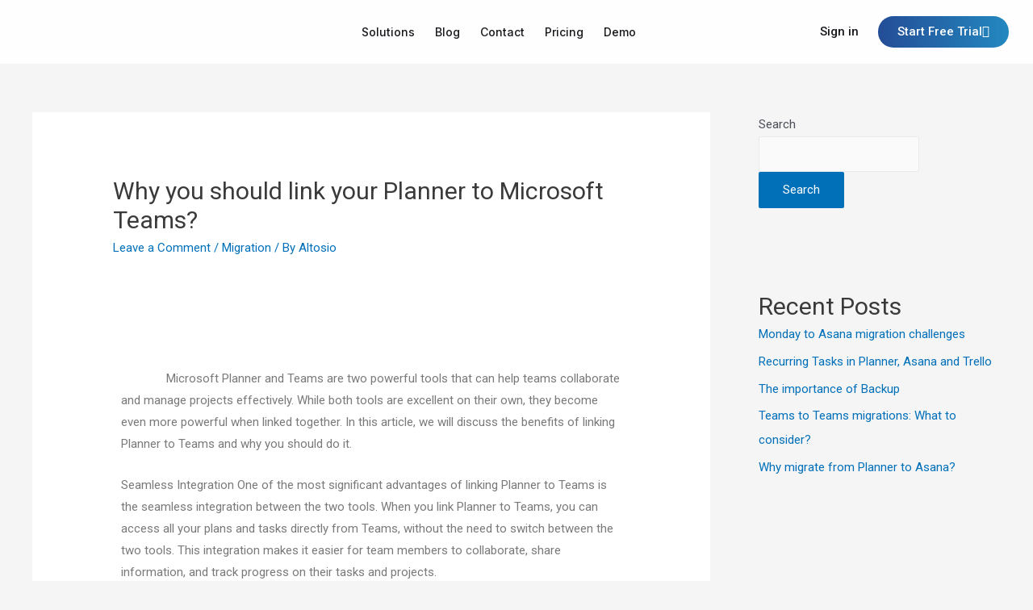

--- FILE ---
content_type: text/html; charset=UTF-8
request_url: https://altosio.com/why-you-should-link-your-planner-to-microsoft-teams/
body_size: 39470
content:
<!DOCTYPE html>
<html lang="en-US">
<head>
<meta charset="UTF-8">
<meta name="viewport" content="width=device-width, initial-scale=1">
<link rel="profile" href="https://gmpg.org/xfn/11">

<title>Why you should link your Planner to Microsoft Teams? &#x2d; Altosio</title>

<!-- Google Tag Manager for WordPress by gtm4wp.com -->
<script data-cfasync="false" data-pagespeed-no-defer type="text/javascript">//<![CDATA[
	var gtm4wp_datalayer_name = "dataLayer";
	var dataLayer = dataLayer || [];
//]]>
</script>
<!-- End Google Tag Manager for WordPress by gtm4wp.com -->
<!-- The SEO Framework by Sybre Waaijer -->
<meta name="robots" content="max-snippet:-1,max-image-preview:standard,max-video-preview:-1" />
<meta name="description" content="This article details why you should be linking MS Planner and MS Teams together." />
<meta property="og:image" content="https://altosio.com/wp-content/uploads/2021/09/planner-logo-png.png" />
<meta property="og:locale" content="en_US" />
<meta property="og:type" content="article" />
<meta property="og:title" content="Why you should link your Planner to Microsoft Teams?" />
<meta property="og:description" content="This article details why you should be linking MS Planner and MS Teams together." />
<meta property="og:url" content="https://altosio.com/why-you-should-link-your-planner-to-microsoft-teams/" />
<meta property="og:site_name" content="Altosio" />
<meta property="og:updated_time" content="2023-03-09T15:15+00:00" />
<meta property="article:published_time" content="2023-03-09T15:03+00:00" />
<meta property="article:modified_time" content="2023-03-09T15:15+00:00" />
<meta name="twitter:card" content="summary_large_image" />
<meta name="twitter:title" content="Why you should link your Planner to Microsoft Teams?" />
<meta name="twitter:description" content="This article details why you should be linking MS Planner and MS Teams together." />
<meta name="twitter:image" content="https://altosio.com/wp-content/uploads/2021/09/planner-logo-png.png" />
<link rel="canonical" href="https://altosio.com/why-you-should-link-your-planner-to-microsoft-teams/" />
<script type="application/ld+json">{"@context":"https://schema.org","@type":"BreadcrumbList","itemListElement":[{"@type":"ListItem","position":1,"item":{"@id":"https://altosio.com/","name":"Effortlessly migrate your data"}},{"@type":"ListItem","position":2,"item":{"@id":"https://altosio.com/category/migration/","name":"Migration"}},{"@type":"ListItem","position":3,"item":{"@id":"https://altosio.com/why-you-should-link-your-planner-to-microsoft-teams/","name":"Why you should link your Planner to Microsoft Teams?"}}]}</script>
<meta name="google-site-verification" content="dk41Gt95ObeuwAc-aWDzIVvfjJFfvTYCR2v6oaV6PJs" />
<!-- / The SEO Framework by Sybre Waaijer | 3.89ms meta | 56.99ms boot -->

<link rel='dns-prefetch' href='//www.googletagmanager.com' />
<link rel="alternate" type="application/rss+xml" title="Altosio &raquo; Feed" href="https://altosio.com/feed/" />
<link rel="alternate" type="application/rss+xml" title="Altosio &raquo; Comments Feed" href="https://altosio.com/comments/feed/" />
<link rel="alternate" type="application/rss+xml" title="Altosio &raquo; Why you should link your Planner to Microsoft Teams? Comments Feed" href="https://altosio.com/why-you-should-link-your-planner-to-microsoft-teams/feed/" />
<link rel="alternate" title="oEmbed (JSON)" type="application/json+oembed" href="https://altosio.com/wp-json/oembed/1.0/embed?url=https%3A%2F%2Faltosio.com%2Fwhy-you-should-link-your-planner-to-microsoft-teams%2F" />
<link rel="alternate" title="oEmbed (XML)" type="text/xml+oembed" href="https://altosio.com/wp-json/oembed/1.0/embed?url=https%3A%2F%2Faltosio.com%2Fwhy-you-should-link-your-planner-to-microsoft-teams%2F&#038;format=xml" />
<style id='wp-img-auto-sizes-contain-inline-css'>
img:is([sizes=auto i],[sizes^="auto," i]){contain-intrinsic-size:3000px 1500px}
/*# sourceURL=wp-img-auto-sizes-contain-inline-css */
</style>

<link rel='stylesheet' id='astra-theme-css-css' href='https://altosio.com/wp-content/themes/astra/assets/css/minified/main.min.css?ver=3.7.5' media='all' />
<style id='astra-theme-css-inline-css'>
html{font-size:93.75%;}a,.page-title{color:var(--ast-global-color-0);}a:hover,a:focus{color:var(--ast-global-color-1);}body,button,input,select,textarea,.ast-button,.ast-custom-button{font-family:-apple-system,BlinkMacSystemFont,Segoe UI,Roboto,Oxygen-Sans,Ubuntu,Cantarell,Helvetica Neue,sans-serif;font-weight:inherit;font-size:15px;font-size:1rem;}blockquote{color:var(--ast-global-color-3);}.site-title{font-size:35px;font-size:2.3333333333333rem;display:block;}.ast-archive-description .ast-archive-title{font-size:40px;font-size:2.6666666666667rem;}.site-header .site-description{font-size:15px;font-size:1rem;display:none;}.entry-title{font-size:30px;font-size:2rem;}h1,.entry-content h1{font-size:40px;font-size:2.6666666666667rem;}h2,.entry-content h2{font-size:30px;font-size:2rem;}h3,.entry-content h3{font-size:25px;font-size:1.6666666666667rem;}h4,.entry-content h4{font-size:20px;font-size:1.3333333333333rem;}h5,.entry-content h5{font-size:18px;font-size:1.2rem;}h6,.entry-content h6{font-size:15px;font-size:1rem;}.ast-single-post .entry-title,.page-title{font-size:30px;font-size:2rem;}::selection{background-color:var(--ast-global-color-0);color:#ffffff;}body,h1,.entry-title a,.entry-content h1,h2,.entry-content h2,h3,.entry-content h3,h4,.entry-content h4,h5,.entry-content h5,h6,.entry-content h6{color:var(--ast-global-color-3);}.tagcloud a:hover,.tagcloud a:focus,.tagcloud a.current-item{color:#ffffff;border-color:var(--ast-global-color-0);background-color:var(--ast-global-color-0);}input:focus,input[type="text"]:focus,input[type="email"]:focus,input[type="url"]:focus,input[type="password"]:focus,input[type="reset"]:focus,input[type="search"]:focus,textarea:focus{border-color:var(--ast-global-color-0);}input[type="radio"]:checked,input[type=reset],input[type="checkbox"]:checked,input[type="checkbox"]:hover:checked,input[type="checkbox"]:focus:checked,input[type=range]::-webkit-slider-thumb{border-color:var(--ast-global-color-0);background-color:var(--ast-global-color-0);box-shadow:none;}.site-footer a:hover + .post-count,.site-footer a:focus + .post-count{background:var(--ast-global-color-0);border-color:var(--ast-global-color-0);}.single .nav-links .nav-previous,.single .nav-links .nav-next{color:var(--ast-global-color-0);}.entry-meta,.entry-meta *{line-height:1.45;color:var(--ast-global-color-0);}.entry-meta a:hover,.entry-meta a:hover *,.entry-meta a:focus,.entry-meta a:focus *,.page-links > .page-link,.page-links .page-link:hover,.post-navigation a:hover{color:var(--ast-global-color-1);}#cat option,.secondary .calendar_wrap thead a,.secondary .calendar_wrap thead a:visited{color:var(--ast-global-color-0);}.secondary .calendar_wrap #today,.ast-progress-val span{background:var(--ast-global-color-0);}.secondary a:hover + .post-count,.secondary a:focus + .post-count{background:var(--ast-global-color-0);border-color:var(--ast-global-color-0);}.calendar_wrap #today > a{color:#ffffff;}.page-links .page-link,.single .post-navigation a{color:var(--ast-global-color-0);}.ast-archive-title{color:var(--ast-global-color-2);}.widget-title{font-size:21px;font-size:1.4rem;color:var(--ast-global-color-2);}#secondary,#secondary button,#secondary input,#secondary select,#secondary textarea{font-size:15px;font-size:1rem;}.ast-single-post .entry-content a,.ast-comment-content a:not(.ast-comment-edit-reply-wrap a){text-decoration:underline;}.ast-single-post .wp-block-button .wp-block-button__link,.ast-single-post .elementor-button-wrapper .elementor-button,.ast-single-post .entry-content .uagb-tab a,.ast-single-post .entry-content .uagb-ifb-cta a,.ast-single-post .entry-content .wp-block-uagb-buttons a,.ast-single-post .entry-content .uabb-module-content a,.ast-single-post .entry-content .uagb-post-grid a,.ast-single-post .entry-content .uagb-timeline a,.ast-single-post .entry-content .uagb-toc__wrap a,.ast-single-post .entry-content .uagb-taxomony-box a,.ast-single-post .entry-content .woocommerce a{text-decoration:none;}.ast-logo-title-inline .site-logo-img{padding-right:1em;}#secondary {margin: 4em 0 2.5em;word-break: break-word;line-height: 2;}#secondary li {margin-bottom: 0.25em;}#secondary li:last-child {margin-bottom: 0;}@media (max-width: 768px) {.js_active .ast-plain-container.ast-single-post #secondary {margin-top: 1.5em;}}.ast-separate-container.ast-two-container #secondary .widget {background-color: #fff;padding: 2em;margin-bottom: 2em;}@media (min-width: 993px) {.ast-left-sidebar #secondary {padding-right: 60px;}.ast-right-sidebar #secondary {padding-left: 60px;}}@media (max-width: 993px) {.ast-right-sidebar #secondary {padding-left: 30px;}.ast-left-sidebar #secondary {padding-right: 30px;}}@media (max-width:921px){#ast-desktop-header{display:none;}}@media (min-width:921px){#ast-mobile-header{display:none;}}.wp-block-buttons.aligncenter{justify-content:center;}@media (min-width:1200px){.ast-separate-container.ast-right-sidebar .entry-content .wp-block-image.alignfull,.ast-separate-container.ast-left-sidebar .entry-content .wp-block-image.alignfull,.ast-separate-container.ast-right-sidebar .entry-content .wp-block-cover.alignfull,.ast-separate-container.ast-left-sidebar .entry-content .wp-block-cover.alignfull{margin-left:-6.67em;margin-right:-6.67em;max-width:unset;width:unset;}.ast-separate-container.ast-right-sidebar .entry-content .wp-block-image.alignwide,.ast-separate-container.ast-left-sidebar .entry-content .wp-block-image.alignwide,.ast-separate-container.ast-right-sidebar .entry-content .wp-block-cover.alignwide,.ast-separate-container.ast-left-sidebar .entry-content .wp-block-cover.alignwide{margin-left:-20px;margin-right:-20px;max-width:unset;width:unset;}}@media (min-width:1200px){.wp-block-group .has-background{padding:20px;}}@media (min-width:1200px){.ast-separate-container.ast-right-sidebar .entry-content .wp-block-group.alignwide,.ast-separate-container.ast-left-sidebar .entry-content .wp-block-group.alignwide,.ast-separate-container.ast-right-sidebar .entry-content .wp-block-cover.alignwide,.ast-separate-container.ast-left-sidebar .entry-content .wp-block-cover.alignwide{margin-left:-20px;margin-right:-20px;padding-left:20px;padding-right:20px;}.ast-separate-container.ast-right-sidebar .entry-content .wp-block-group.alignfull,.ast-separate-container.ast-left-sidebar .entry-content .wp-block-group.alignfull,.ast-separate-container.ast-right-sidebar .entry-content .wp-block-cover.alignfull,.ast-separate-container.ast-left-sidebar .entry-content .wp-block-cover.alignfull{margin-left:-6.67em;margin-right:-6.67em;padding-left:6.67em;padding-right:6.67em;}}@media (min-width:1200px){.wp-block-cover-image.alignwide .wp-block-cover__inner-container,.wp-block-cover.alignwide .wp-block-cover__inner-container,.wp-block-cover-image.alignfull .wp-block-cover__inner-container,.wp-block-cover.alignfull .wp-block-cover__inner-container{width:100%;}}.ast-plain-container.ast-no-sidebar #primary{margin-top:0;margin-bottom:0;}@media (max-width:921px){.ast-theme-transparent-header #primary,.ast-theme-transparent-header #secondary{padding:0;}}.wp-block-columns{margin-bottom:unset;}.wp-block-image.size-full{margin:2rem 0;}.wp-block-separator.has-background{padding:0;}.wp-block-gallery{margin-bottom:1.6em;}.wp-block-group{padding-top:4em;padding-bottom:4em;}.wp-block-group__inner-container .wp-block-columns:last-child,.wp-block-group__inner-container :last-child,.wp-block-table table{margin-bottom:0;}.blocks-gallery-grid{width:100%;}.wp-block-navigation-link__content{padding:5px 0;}.wp-block-group .wp-block-group .has-text-align-center,.wp-block-group .wp-block-column .has-text-align-center{max-width:100%;}.has-text-align-center{margin:0 auto;}@media (min-width:1200px){.wp-block-cover__inner-container,.alignwide .wp-block-group__inner-container,.alignfull .wp-block-group__inner-container{max-width:1200px;margin:0 auto;}.wp-block-group.alignnone,.wp-block-group.aligncenter,.wp-block-group.alignleft,.wp-block-group.alignright,.wp-block-group.alignwide,.wp-block-columns.alignwide{margin:2rem 0 1rem 0;}}@media (max-width:1200px){.wp-block-group{padding:3em;}.wp-block-group .wp-block-group{padding:1.5em;}.wp-block-columns,.wp-block-column{margin:1rem 0;}}@media (min-width:921px){.wp-block-columns .wp-block-group{padding:2em;}}@media (max-width:544px){.wp-block-cover-image .wp-block-cover__inner-container,.wp-block-cover .wp-block-cover__inner-container{width:unset;}.wp-block-cover,.wp-block-cover-image{padding:2em 0;}.wp-block-group,.wp-block-cover{padding:2em;}.wp-block-media-text__media img,.wp-block-media-text__media video{width:unset;max-width:100%;}.wp-block-media-text.has-background .wp-block-media-text__content{padding:1em;}}@media (max-width:921px){.ast-plain-container.ast-no-sidebar #primary{padding:0;}}@media (min-width:544px){.entry-content .wp-block-media-text.has-media-on-the-right .wp-block-media-text__content{padding:0 8% 0 0;}.entry-content .wp-block-media-text .wp-block-media-text__content{padding:0 0 0 8%;}.ast-plain-container .site-content .entry-content .has-custom-content-position.is-position-bottom-left > *,.ast-plain-container .site-content .entry-content .has-custom-content-position.is-position-bottom-right > *,.ast-plain-container .site-content .entry-content .has-custom-content-position.is-position-top-left > *,.ast-plain-container .site-content .entry-content .has-custom-content-position.is-position-top-right > *,.ast-plain-container .site-content .entry-content .has-custom-content-position.is-position-center-right > *,.ast-plain-container .site-content .entry-content .has-custom-content-position.is-position-center-left > *{margin:0;}}@media (max-width:544px){.entry-content .wp-block-media-text .wp-block-media-text__content{padding:8% 0;}.wp-block-media-text .wp-block-media-text__media img{width:auto;max-width:100%;}}.wp-block-button.is-style-outline .wp-block-button__link{border-color:var(--ast-global-color-0);}.wp-block-button.is-style-outline > .wp-block-button__link:not(.has-text-color),.wp-block-button.wp-block-button__link.is-style-outline:not(.has-text-color){color:var(--ast-global-color-0);}.wp-block-button.is-style-outline .wp-block-button__link:hover,.wp-block-button.is-style-outline .wp-block-button__link:focus{color:#ffffff !important;background-color:var(--ast-global-color-1);border-color:var(--ast-global-color-1);}.post-page-numbers.current .page-link,.ast-pagination .page-numbers.current{color:#ffffff;border-color:var(--ast-global-color-0);background-color:var(--ast-global-color-0);border-radius:2px;}@media (min-width:544px){.entry-content > .alignleft{margin-right:20px;}.entry-content > .alignright{margin-left:20px;}}h1.widget-title{font-weight:inherit;}h2.widget-title{font-weight:inherit;}h3.widget-title{font-weight:inherit;}@media (max-width:921px){.ast-separate-container .ast-article-post,.ast-separate-container .ast-article-single{padding:1.5em 2.14em;}.ast-separate-container #primary,.ast-separate-container #secondary{padding:1.5em 0;}#primary,#secondary{padding:1.5em 0;margin:0;}.ast-left-sidebar #content > .ast-container{display:flex;flex-direction:column-reverse;width:100%;}.ast-author-box img.avatar{margin:20px 0 0 0;}}@media (max-width:921px){#secondary.secondary{padding-top:0;}.ast-separate-container.ast-right-sidebar #secondary{padding-left:1em;padding-right:1em;}.ast-separate-container.ast-two-container #secondary{padding-left:0;padding-right:0;}.ast-page-builder-template .entry-header #secondary,.ast-page-builder-template #secondary{margin-top:1.5em;}}@media (max-width:921px){.ast-right-sidebar #primary{padding-right:0;}.ast-page-builder-template.ast-left-sidebar #secondary,.ast-page-builder-template.ast-right-sidebar #secondary{padding-right:20px;padding-left:20px;}.ast-right-sidebar #secondary,.ast-left-sidebar #primary{padding-left:0;}.ast-left-sidebar #secondary{padding-right:0;}}@media (min-width:922px){.ast-separate-container.ast-right-sidebar #primary,.ast-separate-container.ast-left-sidebar #primary{border:0;}.search-no-results.ast-separate-container #primary{margin-bottom:4em;}}@media (min-width:922px){.ast-right-sidebar #primary{border-right:1px solid #eee;}.ast-left-sidebar #primary{border-left:1px solid #eee;}.ast-right-sidebar #secondary{border-left:1px solid #eee;margin-left:-1px;}.ast-left-sidebar #secondary{border-right:1px solid #eee;margin-right:-1px;}.ast-separate-container.ast-two-container.ast-right-sidebar #secondary{padding-left:30px;padding-right:0;}.ast-separate-container.ast-two-container.ast-left-sidebar #secondary{padding-right:30px;padding-left:0;}.ast-separate-container.ast-right-sidebar #secondary,.ast-separate-container.ast-left-sidebar #secondary{border:0;margin-left:auto;margin-right:auto;}.ast-separate-container.ast-two-container #secondary .widget:last-child{margin-bottom:0;}}.wp-block-button .wp-block-button__link{color:#ffffff;}.wp-block-button .wp-block-button__link:hover,.wp-block-button .wp-block-button__link:focus{color:#ffffff;background-color:var(--ast-global-color-1);border-color:var(--ast-global-color-1);}.wp-block-button .wp-block-button__link{border-style:solid;border-color:var(--ast-global-color-0);background-color:var(--ast-global-color-0);color:#ffffff;font-family:inherit;font-weight:inherit;line-height:1;border-radius:2px;}.wp-block-buttons .wp-block-button .wp-block-button__link{padding-top:15px;padding-right:30px;padding-bottom:15px;padding-left:30px;}@media (max-width:921px){.wp-block-button .wp-block-button__link{padding-top:14px;padding-right:28px;padding-bottom:14px;padding-left:28px;}}@media (max-width:544px){.wp-block-button .wp-block-button__link{padding-top:12px;padding-right:24px;padding-bottom:12px;padding-left:24px;}}.menu-toggle,button,.ast-button,.ast-custom-button,.button,input#submit,input[type="button"],input[type="submit"],input[type="reset"],form[CLASS*="wp-block-search__"].wp-block-search .wp-block-search__inside-wrapper .wp-block-search__button{border-style:solid;border-top-width:0;border-right-width:0;border-left-width:0;border-bottom-width:0;color:#ffffff;border-color:var(--ast-global-color-0);background-color:var(--ast-global-color-0);border-radius:2px;padding-top:15px;padding-right:30px;padding-bottom:15px;padding-left:30px;font-family:inherit;font-weight:inherit;line-height:1;}button:focus,.menu-toggle:hover,button:hover,.ast-button:hover,.ast-custom-button:hover .button:hover,.ast-custom-button:hover ,input[type=reset]:hover,input[type=reset]:focus,input#submit:hover,input#submit:focus,input[type="button"]:hover,input[type="button"]:focus,input[type="submit"]:hover,input[type="submit"]:focus,form[CLASS*="wp-block-search__"].wp-block-search .wp-block-search__inside-wrapper .wp-block-search__button:hover,form[CLASS*="wp-block-search__"].wp-block-search .wp-block-search__inside-wrapper .wp-block-search__button:focus{color:#ffffff;background-color:var(--ast-global-color-1);border-color:var(--ast-global-color-1);}@media (min-width:544px){.ast-container{max-width:100%;}}@media (max-width:544px){.ast-separate-container .ast-article-post,.ast-separate-container .ast-article-single,.ast-separate-container .comments-title,.ast-separate-container .ast-archive-description{padding:1.5em 1em;}.ast-separate-container #content .ast-container{padding-left:0.54em;padding-right:0.54em;}.ast-separate-container .ast-comment-list li.depth-1{padding:1.5em 1em;margin-bottom:1.5em;}.ast-separate-container .ast-comment-list .bypostauthor{padding:.5em;}.ast-search-menu-icon.ast-dropdown-active .search-field{width:170px;}.menu-toggle,button,.ast-button,.button,input#submit,input[type="button"],input[type="submit"],input[type="reset"]{padding-top:12px;padding-right:24px;padding-bottom:12px;padding-left:24px;}.ast-separate-container #secondary{padding-top:0;}.ast-separate-container.ast-two-container #secondary .widget{margin-bottom:1.5em;padding-left:1em;padding-right:1em;}}@media (max-width:921px){.menu-toggle,button,.ast-button,.button,input#submit,input[type="button"],input[type="submit"],input[type="reset"]{padding-top:14px;padding-right:28px;padding-bottom:14px;padding-left:28px;}.ast-mobile-header-stack .main-header-bar .ast-search-menu-icon{display:inline-block;}.ast-header-break-point.ast-header-custom-item-outside .ast-mobile-header-stack .main-header-bar .ast-search-icon{margin:0;}.ast-comment-avatar-wrap img{max-width:2.5em;}.ast-separate-container .ast-comment-list li.depth-1{padding:1.5em 2.14em;}.ast-separate-container .comment-respond{padding:2em 2.14em;}.ast-comment-meta{padding:0 1.8888em 1.3333em;}}.ast-no-sidebar.ast-separate-container .entry-content .alignfull {margin-left: -6.67em;margin-right: -6.67em;width: auto;}@media (max-width: 1200px) {.ast-no-sidebar.ast-separate-container .entry-content .alignfull {margin-left: -2.4em;margin-right: -2.4em;}}@media (max-width: 768px) {.ast-no-sidebar.ast-separate-container .entry-content .alignfull {margin-left: -2.14em;margin-right: -2.14em;}}@media (max-width: 544px) {.ast-no-sidebar.ast-separate-container .entry-content .alignfull {margin-left: -1em;margin-right: -1em;}}.ast-no-sidebar.ast-separate-container .entry-content .alignwide {margin-left: -20px;margin-right: -20px;}.ast-no-sidebar.ast-separate-container .entry-content .wp-block-column .alignfull,.ast-no-sidebar.ast-separate-container .entry-content .wp-block-column .alignwide {margin-left: auto;margin-right: auto;width: 100%;}@media (max-width:921px){.site-title{display:block;}.ast-archive-description .ast-archive-title{font-size:40px;}.site-header .site-description{display:none;}.entry-title{font-size:30px;}h1,.entry-content h1{font-size:30px;}h2,.entry-content h2{font-size:25px;}h3,.entry-content h3{font-size:20px;}.ast-single-post .entry-title,.page-title{font-size:30px;}}@media (max-width:544px){.site-title{display:block;}.ast-archive-description .ast-archive-title{font-size:40px;}.site-header .site-description{display:none;}.entry-title{font-size:30px;}h1,.entry-content h1{font-size:30px;}h2,.entry-content h2{font-size:25px;}h3,.entry-content h3{font-size:20px;}.ast-single-post .entry-title,.page-title{font-size:30px;}}@media (max-width:921px){html{font-size:85.5%;}}@media (max-width:544px){html{font-size:85.5%;}}@media (min-width:922px){.ast-container{max-width:1240px;}}@media (min-width:922px){.site-content .ast-container{display:flex;}}@media (max-width:921px){.site-content .ast-container{flex-direction:column;}}@media (min-width:922px){.main-header-menu .sub-menu .menu-item.ast-left-align-sub-menu:hover > .sub-menu,.main-header-menu .sub-menu .menu-item.ast-left-align-sub-menu.focus > .sub-menu{margin-left:-0px;}}.wp-block-search {margin-bottom: 20px;}.wp-block-site-tagline {margin-top: 20px;}form.wp-block-search .wp-block-search__input,.wp-block-search.wp-block-search__button-inside .wp-block-search__inside-wrapper,.wp-block-search.wp-block-search__button-inside .wp-block-search__inside-wrapper {border-color: #eaeaea;background: #fafafa;}.wp-block-search.wp-block-search__button-inside .wp-block-search__inside-wrapper .wp-block-search__input:focus,.wp-block-loginout input:focus {outline: thin dotted;}.wp-block-loginout input:focus {border-color: transparent;} form.wp-block-search .wp-block-search__inside-wrapper .wp-block-search__input {padding: 12px;}form.wp-block-search .wp-block-search__button svg {fill: currentColor;width: 20px;height: 20px;}.wp-block-loginout p label {display: block;}.wp-block-loginout p:not(.login-remember):not(.login-submit) input {width: 100%;}.wp-block-loginout .login-remember input {width: 1.1rem;height: 1.1rem;margin: 0 5px 4px 0;vertical-align: middle;}blockquote {padding: 1.2em;}:root .has-ast-global-color-0-color{color:var(--ast-global-color-0);}:root .has-ast-global-color-0-background-color{background-color:var(--ast-global-color-0);}:root .wp-block-button .has-ast-global-color-0-color{color:var(--ast-global-color-0);}:root .wp-block-button .has-ast-global-color-0-background-color{background-color:var(--ast-global-color-0);}:root .has-ast-global-color-1-color{color:var(--ast-global-color-1);}:root .has-ast-global-color-1-background-color{background-color:var(--ast-global-color-1);}:root .wp-block-button .has-ast-global-color-1-color{color:var(--ast-global-color-1);}:root .wp-block-button .has-ast-global-color-1-background-color{background-color:var(--ast-global-color-1);}:root .has-ast-global-color-2-color{color:var(--ast-global-color-2);}:root .has-ast-global-color-2-background-color{background-color:var(--ast-global-color-2);}:root .wp-block-button .has-ast-global-color-2-color{color:var(--ast-global-color-2);}:root .wp-block-button .has-ast-global-color-2-background-color{background-color:var(--ast-global-color-2);}:root .has-ast-global-color-3-color{color:var(--ast-global-color-3);}:root .has-ast-global-color-3-background-color{background-color:var(--ast-global-color-3);}:root .wp-block-button .has-ast-global-color-3-color{color:var(--ast-global-color-3);}:root .wp-block-button .has-ast-global-color-3-background-color{background-color:var(--ast-global-color-3);}:root .has-ast-global-color-4-color{color:var(--ast-global-color-4);}:root .has-ast-global-color-4-background-color{background-color:var(--ast-global-color-4);}:root .wp-block-button .has-ast-global-color-4-color{color:var(--ast-global-color-4);}:root .wp-block-button .has-ast-global-color-4-background-color{background-color:var(--ast-global-color-4);}:root .has-ast-global-color-5-color{color:var(--ast-global-color-5);}:root .has-ast-global-color-5-background-color{background-color:var(--ast-global-color-5);}:root .wp-block-button .has-ast-global-color-5-color{color:var(--ast-global-color-5);}:root .wp-block-button .has-ast-global-color-5-background-color{background-color:var(--ast-global-color-5);}:root .has-ast-global-color-6-color{color:var(--ast-global-color-6);}:root .has-ast-global-color-6-background-color{background-color:var(--ast-global-color-6);}:root .wp-block-button .has-ast-global-color-6-color{color:var(--ast-global-color-6);}:root .wp-block-button .has-ast-global-color-6-background-color{background-color:var(--ast-global-color-6);}:root .has-ast-global-color-7-color{color:var(--ast-global-color-7);}:root .has-ast-global-color-7-background-color{background-color:var(--ast-global-color-7);}:root .wp-block-button .has-ast-global-color-7-color{color:var(--ast-global-color-7);}:root .wp-block-button .has-ast-global-color-7-background-color{background-color:var(--ast-global-color-7);}:root .has-ast-global-color-8-color{color:var(--ast-global-color-8);}:root .has-ast-global-color-8-background-color{background-color:var(--ast-global-color-8);}:root .wp-block-button .has-ast-global-color-8-color{color:var(--ast-global-color-8);}:root .wp-block-button .has-ast-global-color-8-background-color{background-color:var(--ast-global-color-8);}:root{--ast-global-color-0:#0170B9;--ast-global-color-1:#3a3a3a;--ast-global-color-2:#3a3a3a;--ast-global-color-3:#4B4F58;--ast-global-color-4:#F5F5F5;--ast-global-color-5:#FFFFFF;--ast-global-color-6:#F2F5F7;--ast-global-color-7:#424242;--ast-global-color-8:#000000;}.ast-breadcrumbs .trail-browse,.ast-breadcrumbs .trail-items,.ast-breadcrumbs .trail-items li{display:inline-block;margin:0;padding:0;border:none;background:inherit;text-indent:0;}.ast-breadcrumbs .trail-browse{font-size:inherit;font-style:inherit;font-weight:inherit;color:inherit;}.ast-breadcrumbs .trail-items{list-style:none;}.trail-items li::after{padding:0 0.3em;content:"\00bb";}.trail-items li:last-of-type::after{display:none;}h1,.entry-content h1,h2,.entry-content h2,h3,.entry-content h3,h4,.entry-content h4,h5,.entry-content h5,h6,.entry-content h6{color:var(--ast-global-color-2);}.entry-title a{color:var(--ast-global-color-2);}@media (max-width:921px){.ast-builder-grid-row-container.ast-builder-grid-row-tablet-3-firstrow .ast-builder-grid-row > *:first-child,.ast-builder-grid-row-container.ast-builder-grid-row-tablet-3-lastrow .ast-builder-grid-row > *:last-child{grid-column:1 / -1;}}@media (max-width:544px){.ast-builder-grid-row-container.ast-builder-grid-row-mobile-3-firstrow .ast-builder-grid-row > *:first-child,.ast-builder-grid-row-container.ast-builder-grid-row-mobile-3-lastrow .ast-builder-grid-row > *:last-child{grid-column:1 / -1;}}.ast-builder-layout-element[data-section="title_tagline"]{display:flex;}@media (max-width:921px){.ast-header-break-point .ast-builder-layout-element[data-section="title_tagline"]{display:flex;}}@media (max-width:544px){.ast-header-break-point .ast-builder-layout-element[data-section="title_tagline"]{display:flex;}}.ast-builder-menu-1{font-family:inherit;font-weight:inherit;}.ast-builder-menu-1 .sub-menu,.ast-builder-menu-1 .inline-on-mobile .sub-menu{border-top-width:2px;border-bottom-width:0;border-right-width:0;border-left-width:0;border-color:var(--ast-global-color-0);border-style:solid;border-radius:0;}.ast-builder-menu-1 .main-header-menu > .menu-item > .sub-menu,.ast-builder-menu-1 .main-header-menu > .menu-item > .astra-full-megamenu-wrapper{margin-top:0;}.ast-desktop .ast-builder-menu-1 .main-header-menu > .menu-item > .sub-menu:before,.ast-desktop .ast-builder-menu-1 .main-header-menu > .menu-item > .astra-full-megamenu-wrapper:before{height:calc( 0px + 5px );}.ast-desktop .ast-builder-menu-1 .menu-item .sub-menu .menu-link{border-style:none;}@media (max-width:921px){.ast-header-break-point .ast-builder-menu-1 .menu-item.menu-item-has-children > .ast-menu-toggle{top:0;}.ast-builder-menu-1 .menu-item-has-children > .menu-link:after{content:unset;}}@media (max-width:544px){.ast-header-break-point .ast-builder-menu-1 .menu-item.menu-item-has-children > .ast-menu-toggle{top:0;}}.ast-builder-menu-1{display:flex;}@media (max-width:921px){.ast-header-break-point .ast-builder-menu-1{display:flex;}}@media (max-width:544px){.ast-header-break-point .ast-builder-menu-1{display:flex;}}.site-below-footer-wrap{padding-top:20px;padding-bottom:20px;}.site-below-footer-wrap[data-section="section-below-footer-builder"]{background-color:#eeeeee;;min-height:80px;}.site-below-footer-wrap[data-section="section-below-footer-builder"] .ast-builder-grid-row{max-width:1200px;margin-left:auto;margin-right:auto;}.site-below-footer-wrap[data-section="section-below-footer-builder"] .ast-builder-grid-row,.site-below-footer-wrap[data-section="section-below-footer-builder"] .site-footer-section{align-items:flex-start;}.site-below-footer-wrap[data-section="section-below-footer-builder"].ast-footer-row-inline .site-footer-section{display:flex;margin-bottom:0;}.ast-builder-grid-row-full .ast-builder-grid-row{grid-template-columns:1fr;}@media (max-width:921px){.site-below-footer-wrap[data-section="section-below-footer-builder"].ast-footer-row-tablet-inline .site-footer-section{display:flex;margin-bottom:0;}.site-below-footer-wrap[data-section="section-below-footer-builder"].ast-footer-row-tablet-stack .site-footer-section{display:block;margin-bottom:10px;}.ast-builder-grid-row-container.ast-builder-grid-row-tablet-full .ast-builder-grid-row{grid-template-columns:1fr;}}@media (max-width:544px){.site-below-footer-wrap[data-section="section-below-footer-builder"].ast-footer-row-mobile-inline .site-footer-section{display:flex;margin-bottom:0;}.site-below-footer-wrap[data-section="section-below-footer-builder"].ast-footer-row-mobile-stack .site-footer-section{display:block;margin-bottom:10px;}.ast-builder-grid-row-container.ast-builder-grid-row-mobile-full .ast-builder-grid-row{grid-template-columns:1fr;}}.site-below-footer-wrap[data-section="section-below-footer-builder"]{display:grid;}@media (max-width:921px){.ast-header-break-point .site-below-footer-wrap[data-section="section-below-footer-builder"]{display:grid;}}@media (max-width:544px){.ast-header-break-point .site-below-footer-wrap[data-section="section-below-footer-builder"]{display:grid;}}.ast-footer-copyright{text-align:center;}.ast-footer-copyright {color:var(--ast-global-color-3);}@media (max-width:921px){.ast-footer-copyright{text-align:center;}}@media (max-width:544px){.ast-footer-copyright{text-align:center;}}.ast-footer-copyright.ast-builder-layout-element{display:flex;}@media (max-width:921px){.ast-header-break-point .ast-footer-copyright.ast-builder-layout-element{display:flex;}}@media (max-width:544px){.ast-header-break-point .ast-footer-copyright.ast-builder-layout-element{display:flex;}}.elementor-widget-heading .elementor-heading-title{margin:0;}.elementor-post.elementor-grid-item.hentry{margin-bottom:0;}.woocommerce div.product .elementor-element.elementor-products-grid .related.products ul.products li.product,.elementor-element .elementor-wc-products .woocommerce[class*='columns-'] ul.products li.product{width:auto;margin:0;float:none;}.elementor-toc__list-wrapper{margin:0;}.ast-left-sidebar .elementor-section.elementor-section-stretched,.ast-right-sidebar .elementor-section.elementor-section-stretched{max-width:100%;left:0 !important;}.elementor-template-full-width .ast-container{display:block;}@media (max-width:544px){.elementor-element .elementor-wc-products .woocommerce[class*="columns-"] ul.products li.product{width:auto;margin:0;}.elementor-element .woocommerce .woocommerce-result-count{float:none;}}.ast-header-break-point .main-header-bar{border-bottom-width:1px;}@media (min-width:922px){.main-header-bar{border-bottom-width:1px;}}@media (min-width:922px){#primary{width:70%;}#secondary{width:30%;}}.ast-safari-browser-less-than-11 .main-header-menu .menu-item, .ast-safari-browser-less-than-11 .main-header-bar .ast-masthead-custom-menu-items{display:block;}.main-header-menu .menu-item, #astra-footer-menu .menu-item, .main-header-bar .ast-masthead-custom-menu-items{-js-display:flex;display:flex;-webkit-box-pack:center;-webkit-justify-content:center;-moz-box-pack:center;-ms-flex-pack:center;justify-content:center;-webkit-box-orient:vertical;-webkit-box-direction:normal;-webkit-flex-direction:column;-moz-box-orient:vertical;-moz-box-direction:normal;-ms-flex-direction:column;flex-direction:column;}.main-header-menu > .menu-item > .menu-link, #astra-footer-menu > .menu-item > .menu-link{height:100%;-webkit-box-align:center;-webkit-align-items:center;-moz-box-align:center;-ms-flex-align:center;align-items:center;-js-display:flex;display:flex;}.ast-header-break-point .main-navigation ul .menu-item .menu-link .icon-arrow:first-of-type svg{top:.2em;margin-top:0px;margin-left:0px;width:.65em;transform:translate(0, -2px) rotateZ(270deg);}.ast-mobile-popup-content .ast-submenu-expanded > .ast-menu-toggle{transform:rotateX(180deg);}.ast-separate-container .blog-layout-1, .ast-separate-container .blog-layout-2, .ast-separate-container .blog-layout-3{background-color:transparent;background-image:none;}.ast-separate-container .ast-article-post{background-color:var(--ast-global-color-5);;}@media (max-width:921px){.ast-separate-container .ast-article-post{background-color:var(--ast-global-color-5);;}}@media (max-width:544px){.ast-separate-container .ast-article-post{background-color:var(--ast-global-color-5);;}}.ast-separate-container .ast-article-single:not(.ast-related-post), .ast-separate-container .comments-area .comment-respond,.ast-separate-container .comments-area .ast-comment-list li, .ast-separate-container .ast-woocommerce-container, .ast-separate-container .error-404, .ast-separate-container .no-results, .single.ast-separate-container .ast-author-meta, .ast-separate-container .related-posts-title-wrapper, .ast-separate-container.ast-two-container #secondary .widget,.ast-separate-container .comments-count-wrapper, .ast-box-layout.ast-plain-container .site-content,.ast-padded-layout.ast-plain-container .site-content, .ast-separate-container .comments-area .comments-title{background-color:var(--ast-global-color-5);;}@media (max-width:921px){.ast-separate-container .ast-article-single:not(.ast-related-post), .ast-separate-container .comments-area .comment-respond,.ast-separate-container .comments-area .ast-comment-list li, .ast-separate-container .ast-woocommerce-container, .ast-separate-container .error-404, .ast-separate-container .no-results, .single.ast-separate-container .ast-author-meta, .ast-separate-container .related-posts-title-wrapper, .ast-separate-container.ast-two-container #secondary .widget,.ast-separate-container .comments-count-wrapper, .ast-box-layout.ast-plain-container .site-content,.ast-padded-layout.ast-plain-container .site-content, .ast-separate-container .comments-area .comments-title{background-color:var(--ast-global-color-5);;}}@media (max-width:544px){.ast-separate-container .ast-article-single:not(.ast-related-post), .ast-separate-container .comments-area .comment-respond,.ast-separate-container .comments-area .ast-comment-list li, .ast-separate-container .ast-woocommerce-container, .ast-separate-container .error-404, .ast-separate-container .no-results, .single.ast-separate-container .ast-author-meta, .ast-separate-container .related-posts-title-wrapper, .ast-separate-container.ast-two-container #secondary .widget,.ast-separate-container .comments-count-wrapper, .ast-box-layout.ast-plain-container .site-content,.ast-padded-layout.ast-plain-container .site-content, .ast-separate-container .comments-area .comments-title{background-color:var(--ast-global-color-5);;}}.ast-mobile-header-content > *,.ast-desktop-header-content > * {padding: 10px 0;height: auto;}.ast-mobile-header-content > *:first-child,.ast-desktop-header-content > *:first-child {padding-top: 10px;}.ast-mobile-header-content > .ast-builder-menu,.ast-desktop-header-content > .ast-builder-menu {padding-top: 0;}.ast-mobile-header-content > *:last-child,.ast-desktop-header-content > *:last-child {padding-bottom: 0;}.ast-mobile-header-content .ast-search-menu-icon.ast-inline-search label,.ast-desktop-header-content .ast-search-menu-icon.ast-inline-search label {width: 100%;}.ast-desktop-header-content .main-header-bar-navigation .ast-submenu-expanded > .ast-menu-toggle::before {transform: rotateX(180deg);}#ast-desktop-header .ast-desktop-header-content,.ast-mobile-header-content .ast-search-icon,.ast-desktop-header-content .ast-search-icon,.ast-mobile-header-wrap .ast-mobile-header-content,.ast-main-header-nav-open.ast-popup-nav-open .ast-mobile-header-wrap .ast-mobile-header-content,.ast-main-header-nav-open.ast-popup-nav-open .ast-desktop-header-content {display: none;}.ast-main-header-nav-open.ast-header-break-point #ast-desktop-header .ast-desktop-header-content,.ast-main-header-nav-open.ast-header-break-point .ast-mobile-header-wrap .ast-mobile-header-content {display: block;}.ast-desktop .ast-desktop-header-content .astra-menu-animation-slide-up > .menu-item > .sub-menu,.ast-desktop .ast-desktop-header-content .astra-menu-animation-slide-up > .menu-item .menu-item > .sub-menu,.ast-desktop .ast-desktop-header-content .astra-menu-animation-slide-down > .menu-item > .sub-menu,.ast-desktop .ast-desktop-header-content .astra-menu-animation-slide-down > .menu-item .menu-item > .sub-menu,.ast-desktop .ast-desktop-header-content .astra-menu-animation-fade > .menu-item > .sub-menu,.ast-desktop .ast-desktop-header-content .astra-menu-animation-fade > .menu-item .menu-item > .sub-menu {opacity: 1;visibility: visible;}.ast-hfb-header.ast-default-menu-enable.ast-header-break-point .ast-mobile-header-wrap .ast-mobile-header-content .main-header-bar-navigation {width: unset;margin: unset;}.ast-mobile-header-content.content-align-flex-end .main-header-bar-navigation .menu-item-has-children > .ast-menu-toggle,.ast-desktop-header-content.content-align-flex-end .main-header-bar-navigation .menu-item-has-children > .ast-menu-toggle {left: calc( 20px - 0.907em);}.ast-mobile-header-content .ast-search-menu-icon,.ast-mobile-header-content .ast-search-menu-icon.slide-search,.ast-desktop-header-content .ast-search-menu-icon,.ast-desktop-header-content .ast-search-menu-icon.slide-search {width: 100%;position: relative;display: block;right: auto;transform: none;}.ast-mobile-header-content .ast-search-menu-icon.slide-search .search-form,.ast-mobile-header-content .ast-search-menu-icon .search-form,.ast-desktop-header-content .ast-search-menu-icon.slide-search .search-form,.ast-desktop-header-content .ast-search-menu-icon .search-form {right: 0;visibility: visible;opacity: 1;position: relative;top: auto;transform: none;padding: 0;display: block;overflow: hidden;}.ast-mobile-header-content .ast-search-menu-icon.ast-inline-search .search-field,.ast-mobile-header-content .ast-search-menu-icon .search-field,.ast-desktop-header-content .ast-search-menu-icon.ast-inline-search .search-field,.ast-desktop-header-content .ast-search-menu-icon .search-field {width: 100%;padding-right: 5.5em;}.ast-mobile-header-content .ast-search-menu-icon .search-submit,.ast-desktop-header-content .ast-search-menu-icon .search-submit {display: block;position: absolute;height: 100%;top: 0;right: 0;padding: 0 1em;border-radius: 0;}.ast-hfb-header.ast-default-menu-enable.ast-header-break-point .ast-mobile-header-wrap .ast-mobile-header-content .main-header-bar-navigation ul .sub-menu .menu-link {padding-left: 30px;}.ast-hfb-header.ast-default-menu-enable.ast-header-break-point .ast-mobile-header-wrap .ast-mobile-header-content .main-header-bar-navigation .sub-menu .menu-item .menu-item .menu-link {padding-left: 40px;}.ast-mobile-popup-drawer.active .ast-mobile-popup-inner{background-color:#ffffff;;}.ast-mobile-header-wrap .ast-mobile-header-content, .ast-desktop-header-content{background-color:#ffffff;;}.ast-mobile-popup-content > *, .ast-mobile-header-content > *, .ast-desktop-popup-content > *, .ast-desktop-header-content > *{padding-top:0;padding-bottom:0;}.content-align-flex-start .ast-builder-layout-element{justify-content:flex-start;}.content-align-flex-start .main-header-menu{text-align:left;}.ast-mobile-popup-drawer.active .menu-toggle-close{color:#3a3a3a;}.ast-mobile-header-wrap .ast-primary-header-bar,.ast-primary-header-bar .site-primary-header-wrap{min-height:70px;}.ast-desktop .ast-primary-header-bar .main-header-menu > .menu-item{line-height:70px;}@media (max-width:921px){#masthead .ast-mobile-header-wrap .ast-primary-header-bar,#masthead .ast-mobile-header-wrap .ast-below-header-bar{padding-left:20px;padding-right:20px;}}.ast-header-break-point .ast-primary-header-bar{border-bottom-width:1px;border-bottom-color:#eaeaea;border-bottom-style:solid;}@media (min-width:922px){.ast-primary-header-bar{border-bottom-width:1px;border-bottom-color:#eaeaea;border-bottom-style:solid;}}.ast-primary-header-bar{background-color:#ffffff;;}.ast-primary-header-bar{display:block;}@media (max-width:921px){.ast-header-break-point .ast-primary-header-bar{display:grid;}}@media (max-width:544px){.ast-header-break-point .ast-primary-header-bar{display:grid;}}[data-section="section-header-mobile-trigger"] .ast-button-wrap .ast-mobile-menu-trigger-minimal{color:var(--ast-global-color-0);border:none;background:transparent;}[data-section="section-header-mobile-trigger"] .ast-button-wrap .mobile-menu-toggle-icon .ast-mobile-svg{width:20px;height:20px;fill:var(--ast-global-color-0);}[data-section="section-header-mobile-trigger"] .ast-button-wrap .mobile-menu-wrap .mobile-menu{color:var(--ast-global-color-0);}.ast-builder-menu-mobile .main-navigation .menu-item > .menu-link{font-family:inherit;font-weight:inherit;}.ast-builder-menu-mobile .main-navigation .menu-item.menu-item-has-children > .ast-menu-toggle{top:0;}.ast-builder-menu-mobile .main-navigation .menu-item-has-children > .menu-link:after{content:unset;}.ast-hfb-header .ast-builder-menu-mobile .main-header-menu, .ast-hfb-header .ast-builder-menu-mobile .main-navigation .menu-item .menu-link, .ast-hfb-header .ast-builder-menu-mobile .main-navigation .menu-item .sub-menu .menu-link{border-style:none;}.ast-builder-menu-mobile .main-navigation .menu-item.menu-item-has-children > .ast-menu-toggle{top:0;}@media (max-width:921px){.ast-builder-menu-mobile .main-navigation .menu-item.menu-item-has-children > .ast-menu-toggle{top:0;}.ast-builder-menu-mobile .main-navigation .menu-item-has-children > .menu-link:after{content:unset;}}@media (max-width:544px){.ast-builder-menu-mobile .main-navigation .menu-item.menu-item-has-children > .ast-menu-toggle{top:0;}}.ast-builder-menu-mobile .main-navigation{display:block;}@media (max-width:921px){.ast-header-break-point .ast-builder-menu-mobile .main-navigation{display:block;}}@media (max-width:544px){.ast-header-break-point .ast-builder-menu-mobile .main-navigation{display:block;}}:root{--e-global-color-astglobalcolor0:#0170B9;--e-global-color-astglobalcolor1:#3a3a3a;--e-global-color-astglobalcolor2:#3a3a3a;--e-global-color-astglobalcolor3:#4B4F58;--e-global-color-astglobalcolor4:#F5F5F5;--e-global-color-astglobalcolor5:#FFFFFF;--e-global-color-astglobalcolor6:#F2F5F7;--e-global-color-astglobalcolor7:#424242;--e-global-color-astglobalcolor8:#000000;}.comment-reply-title{font-size:24px;font-size:1.6rem;}.ast-comment-meta{line-height:1.666666667;color:var(--ast-global-color-0);font-size:12px;font-size:0.8rem;}.ast-comment-list #cancel-comment-reply-link{font-size:15px;font-size:1rem;}.comments-title {padding: 2em 0;}.comments-title {font-weight: normal;word-wrap: break-word;}.ast-comment-list {margin: 0;word-wrap: break-word;padding-bottom: 0.5em;list-style: none;}.ast-comment-list li {list-style: none;}.ast-comment-list .ast-comment-edit-reply-wrap {-js-display: flex;display: flex;justify-content: flex-end;}.ast-comment-list .ast-edit-link {flex: 1;}.ast-comment-list .comment-awaiting-moderation {margin-bottom: 0;}.ast-comment {padding: 1em 0;}.ast-comment-info img {border-radius: 50%;}.ast-comment-cite-wrap cite {font-style: normal;}.comment-reply-title {padding-top: 1em;font-weight: normal;line-height: 1.65;}.ast-comment-meta {margin-bottom: 0.5em;}.comments-area {border-top: 1px solid #eeeeee;margin-top: 2em;}.comments-area .comment-form-comment {width: 100%;border: none;margin: 0;padding: 0;}.comments-area .comment-notes,.comments-area .comment-textarea,.comments-area .form-allowed-tags {margin-bottom: 1.5em;}.comments-area .form-submit {margin-bottom: 0;}.comments-area textarea#comment,.comments-area .ast-comment-formwrap input[type="text"] {width: 100%;border-radius: 0;vertical-align: middle;margin-bottom: 10px;}.comments-area .no-comments {margin-top: 0.5em;margin-bottom: 0.5em;}.comments-area p.logged-in-as {margin-bottom: 1em;}.ast-separate-container .comments-title {background-color: #fff;padding: 1.2em 3.99em 0;}.ast-separate-container .comments-area {border-top: 0;}.ast-separate-container .ast-comment-list {padding-bottom: 0;}.ast-separate-container .ast-comment-list li {background-color: #fff;}.ast-separate-container .ast-comment-list li.depth-1 {padding: 4em 6.67em;margin-bottom: 2em;}@media (max-width: 1200px) {.ast-separate-container .ast-comment-list li.depth-1 {padding: 3em 3.34em;}}.ast-separate-container .ast-comment-list li.depth-1 .children li {padding-bottom: 0;padding-top: 0;margin-bottom: 0;}.ast-separate-container .ast-comment-list li.depth-1 .ast-comment,.ast-separate-container .ast-comment-list li.depth-2 .ast-comment {border-bottom: 0;}.ast-separate-container .ast-comment-list .comment-respond {padding-top: 0;padding-bottom: 1em;background-color: transparent;}.ast-separate-container .ast-comment-list .pingback p {margin-bottom: 0;}.ast-separate-container .ast-comment-list .bypostauthor {padding: 2em;margin-bottom: 1em;}.ast-separate-container .ast-comment-list .bypostauthor li {background: transparent;margin-bottom: 0;padding: 0 0 0 2em;}.ast-separate-container .comment-respond {background-color: #fff;padding: 4em 6.67em;border-bottom: 0;}@media (max-width: 1200px) {.ast-separate-container .comment-respond {padding: 3em 2.34em;}}.ast-separate-container .comment-reply-title {padding-top: 0;}.comment-content a {word-wrap: break-word;}.ast-comment-list .children {margin-left: 2em;}@media (max-width: 992px) {.ast-comment-list .children {margin-left: 1em;}}.ast-comment-list #cancel-comment-reply-link {white-space: nowrap;font-size: 15px;font-size: 1rem;margin-left: 1em;}.ast-comment-info {display: flex;position: relative;}.ast-comment-meta {justify-content: right;padding: 0 3.4em 1.60em;}.ast-comment-time .timendate{margin-right: 0.5em;}.comments-area #wp-comment-cookies-consent {margin-right: 10px;}.ast-page-builder-template .comments-area {padding-left: 20px;padding-right: 20px;margin-top: 0;margin-bottom: 2em;}.ast-separate-container .ast-comment-list .bypostauthor .bypostauthor {background: transparent;margin-bottom: 0;padding-right: 0;padding-bottom: 0;padding-top: 0;}@media (min-width:922px){.ast-separate-container .ast-comment-list li .comment-respond{padding-left:2.66666em;padding-right:2.66666em;}}@media (max-width:544px){.ast-separate-container .ast-comment-list li.depth-1{padding:1.5em 1em;margin-bottom:1.5em;}.ast-separate-container .ast-comment-list .bypostauthor{padding:.5em;}.ast-separate-container .comment-respond{padding:1.5em 1em;}.ast-separate-container .ast-comment-list .bypostauthor li{padding:0 0 0 .5em;}.ast-comment-list .children{margin-left:0.66666em;}}@media (max-width:921px){.ast-comment-avatar-wrap img{max-width:2.5em;}.comments-area{margin-top:1.5em;}.ast-separate-container .comments-title{padding:1.43em 1.48em;}.ast-comment-meta{padding:0 1.8888em 1.3333em;}.ast-separate-container .ast-comment-list li.depth-1{padding:1.5em 2.14em;}.ast-separate-container .comment-respond{padding:2em 2.14em;}.ast-comment-avatar-wrap{margin-right:0.5em;}}
/*# sourceURL=astra-theme-css-inline-css */
</style>
<style id='wp-emoji-styles-inline-css'>

	img.wp-smiley, img.emoji {
		display: inline !important;
		border: none !important;
		box-shadow: none !important;
		height: 1em !important;
		width: 1em !important;
		margin: 0 0.07em !important;
		vertical-align: -0.1em !important;
		background: none !important;
		padding: 0 !important;
	}
/*# sourceURL=wp-emoji-styles-inline-css */
</style>
<style id='global-styles-inline-css'>
:root{--wp--preset--aspect-ratio--square: 1;--wp--preset--aspect-ratio--4-3: 4/3;--wp--preset--aspect-ratio--3-4: 3/4;--wp--preset--aspect-ratio--3-2: 3/2;--wp--preset--aspect-ratio--2-3: 2/3;--wp--preset--aspect-ratio--16-9: 16/9;--wp--preset--aspect-ratio--9-16: 9/16;--wp--preset--color--black: #000000;--wp--preset--color--cyan-bluish-gray: #abb8c3;--wp--preset--color--white: #ffffff;--wp--preset--color--pale-pink: #f78da7;--wp--preset--color--vivid-red: #cf2e2e;--wp--preset--color--luminous-vivid-orange: #ff6900;--wp--preset--color--luminous-vivid-amber: #fcb900;--wp--preset--color--light-green-cyan: #7bdcb5;--wp--preset--color--vivid-green-cyan: #00d084;--wp--preset--color--pale-cyan-blue: #8ed1fc;--wp--preset--color--vivid-cyan-blue: #0693e3;--wp--preset--color--vivid-purple: #9b51e0;--wp--preset--color--ast-global-color-0: var(--ast-global-color-0);--wp--preset--color--ast-global-color-1: var(--ast-global-color-1);--wp--preset--color--ast-global-color-2: var(--ast-global-color-2);--wp--preset--color--ast-global-color-3: var(--ast-global-color-3);--wp--preset--color--ast-global-color-4: var(--ast-global-color-4);--wp--preset--color--ast-global-color-5: var(--ast-global-color-5);--wp--preset--color--ast-global-color-6: var(--ast-global-color-6);--wp--preset--color--ast-global-color-7: var(--ast-global-color-7);--wp--preset--color--ast-global-color-8: var(--ast-global-color-8);--wp--preset--gradient--vivid-cyan-blue-to-vivid-purple: linear-gradient(135deg,rgb(6,147,227) 0%,rgb(155,81,224) 100%);--wp--preset--gradient--light-green-cyan-to-vivid-green-cyan: linear-gradient(135deg,rgb(122,220,180) 0%,rgb(0,208,130) 100%);--wp--preset--gradient--luminous-vivid-amber-to-luminous-vivid-orange: linear-gradient(135deg,rgb(252,185,0) 0%,rgb(255,105,0) 100%);--wp--preset--gradient--luminous-vivid-orange-to-vivid-red: linear-gradient(135deg,rgb(255,105,0) 0%,rgb(207,46,46) 100%);--wp--preset--gradient--very-light-gray-to-cyan-bluish-gray: linear-gradient(135deg,rgb(238,238,238) 0%,rgb(169,184,195) 100%);--wp--preset--gradient--cool-to-warm-spectrum: linear-gradient(135deg,rgb(74,234,220) 0%,rgb(151,120,209) 20%,rgb(207,42,186) 40%,rgb(238,44,130) 60%,rgb(251,105,98) 80%,rgb(254,248,76) 100%);--wp--preset--gradient--blush-light-purple: linear-gradient(135deg,rgb(255,206,236) 0%,rgb(152,150,240) 100%);--wp--preset--gradient--blush-bordeaux: linear-gradient(135deg,rgb(254,205,165) 0%,rgb(254,45,45) 50%,rgb(107,0,62) 100%);--wp--preset--gradient--luminous-dusk: linear-gradient(135deg,rgb(255,203,112) 0%,rgb(199,81,192) 50%,rgb(65,88,208) 100%);--wp--preset--gradient--pale-ocean: linear-gradient(135deg,rgb(255,245,203) 0%,rgb(182,227,212) 50%,rgb(51,167,181) 100%);--wp--preset--gradient--electric-grass: linear-gradient(135deg,rgb(202,248,128) 0%,rgb(113,206,126) 100%);--wp--preset--gradient--midnight: linear-gradient(135deg,rgb(2,3,129) 0%,rgb(40,116,252) 100%);--wp--preset--font-size--small: 13px;--wp--preset--font-size--medium: 20px;--wp--preset--font-size--large: 36px;--wp--preset--font-size--x-large: 42px;--wp--preset--spacing--20: 0.44rem;--wp--preset--spacing--30: 0.67rem;--wp--preset--spacing--40: 1rem;--wp--preset--spacing--50: 1.5rem;--wp--preset--spacing--60: 2.25rem;--wp--preset--spacing--70: 3.38rem;--wp--preset--spacing--80: 5.06rem;--wp--preset--shadow--natural: 6px 6px 9px rgba(0, 0, 0, 0.2);--wp--preset--shadow--deep: 12px 12px 50px rgba(0, 0, 0, 0.4);--wp--preset--shadow--sharp: 6px 6px 0px rgba(0, 0, 0, 0.2);--wp--preset--shadow--outlined: 6px 6px 0px -3px rgb(255, 255, 255), 6px 6px rgb(0, 0, 0);--wp--preset--shadow--crisp: 6px 6px 0px rgb(0, 0, 0);}:root { --wp--style--global--content-size: var(--ast-content-width-size);--wp--style--global--wide-size: 1200px; }:where(body) { margin: 0; }.wp-site-blocks > .alignleft { float: left; margin-right: 2em; }.wp-site-blocks > .alignright { float: right; margin-left: 2em; }.wp-site-blocks > .aligncenter { justify-content: center; margin-left: auto; margin-right: auto; }:where(.is-layout-flex){gap: 0.5em;}:where(.is-layout-grid){gap: 0.5em;}.is-layout-flow > .alignleft{float: left;margin-inline-start: 0;margin-inline-end: 2em;}.is-layout-flow > .alignright{float: right;margin-inline-start: 2em;margin-inline-end: 0;}.is-layout-flow > .aligncenter{margin-left: auto !important;margin-right: auto !important;}.is-layout-constrained > .alignleft{float: left;margin-inline-start: 0;margin-inline-end: 2em;}.is-layout-constrained > .alignright{float: right;margin-inline-start: 2em;margin-inline-end: 0;}.is-layout-constrained > .aligncenter{margin-left: auto !important;margin-right: auto !important;}.is-layout-constrained > :where(:not(.alignleft):not(.alignright):not(.alignfull)){max-width: var(--wp--style--global--content-size);margin-left: auto !important;margin-right: auto !important;}.is-layout-constrained > .alignwide{max-width: var(--wp--style--global--wide-size);}body .is-layout-flex{display: flex;}.is-layout-flex{flex-wrap: wrap;align-items: center;}.is-layout-flex > :is(*, div){margin: 0;}body .is-layout-grid{display: grid;}.is-layout-grid > :is(*, div){margin: 0;}body{padding-top: 0px;padding-right: 0px;padding-bottom: 0px;padding-left: 0px;}a:where(:not(.wp-element-button)){text-decoration: underline;}:root :where(.wp-element-button, .wp-block-button__link){background-color: #32373c;border-width: 0;color: #fff;font-family: inherit;font-size: inherit;font-style: inherit;font-weight: inherit;letter-spacing: inherit;line-height: inherit;padding-top: calc(0.667em + 2px);padding-right: calc(1.333em + 2px);padding-bottom: calc(0.667em + 2px);padding-left: calc(1.333em + 2px);text-decoration: none;text-transform: inherit;}.has-black-color{color: var(--wp--preset--color--black) !important;}.has-cyan-bluish-gray-color{color: var(--wp--preset--color--cyan-bluish-gray) !important;}.has-white-color{color: var(--wp--preset--color--white) !important;}.has-pale-pink-color{color: var(--wp--preset--color--pale-pink) !important;}.has-vivid-red-color{color: var(--wp--preset--color--vivid-red) !important;}.has-luminous-vivid-orange-color{color: var(--wp--preset--color--luminous-vivid-orange) !important;}.has-luminous-vivid-amber-color{color: var(--wp--preset--color--luminous-vivid-amber) !important;}.has-light-green-cyan-color{color: var(--wp--preset--color--light-green-cyan) !important;}.has-vivid-green-cyan-color{color: var(--wp--preset--color--vivid-green-cyan) !important;}.has-pale-cyan-blue-color{color: var(--wp--preset--color--pale-cyan-blue) !important;}.has-vivid-cyan-blue-color{color: var(--wp--preset--color--vivid-cyan-blue) !important;}.has-vivid-purple-color{color: var(--wp--preset--color--vivid-purple) !important;}.has-ast-global-color-0-color{color: var(--wp--preset--color--ast-global-color-0) !important;}.has-ast-global-color-1-color{color: var(--wp--preset--color--ast-global-color-1) !important;}.has-ast-global-color-2-color{color: var(--wp--preset--color--ast-global-color-2) !important;}.has-ast-global-color-3-color{color: var(--wp--preset--color--ast-global-color-3) !important;}.has-ast-global-color-4-color{color: var(--wp--preset--color--ast-global-color-4) !important;}.has-ast-global-color-5-color{color: var(--wp--preset--color--ast-global-color-5) !important;}.has-ast-global-color-6-color{color: var(--wp--preset--color--ast-global-color-6) !important;}.has-ast-global-color-7-color{color: var(--wp--preset--color--ast-global-color-7) !important;}.has-ast-global-color-8-color{color: var(--wp--preset--color--ast-global-color-8) !important;}.has-black-background-color{background-color: var(--wp--preset--color--black) !important;}.has-cyan-bluish-gray-background-color{background-color: var(--wp--preset--color--cyan-bluish-gray) !important;}.has-white-background-color{background-color: var(--wp--preset--color--white) !important;}.has-pale-pink-background-color{background-color: var(--wp--preset--color--pale-pink) !important;}.has-vivid-red-background-color{background-color: var(--wp--preset--color--vivid-red) !important;}.has-luminous-vivid-orange-background-color{background-color: var(--wp--preset--color--luminous-vivid-orange) !important;}.has-luminous-vivid-amber-background-color{background-color: var(--wp--preset--color--luminous-vivid-amber) !important;}.has-light-green-cyan-background-color{background-color: var(--wp--preset--color--light-green-cyan) !important;}.has-vivid-green-cyan-background-color{background-color: var(--wp--preset--color--vivid-green-cyan) !important;}.has-pale-cyan-blue-background-color{background-color: var(--wp--preset--color--pale-cyan-blue) !important;}.has-vivid-cyan-blue-background-color{background-color: var(--wp--preset--color--vivid-cyan-blue) !important;}.has-vivid-purple-background-color{background-color: var(--wp--preset--color--vivid-purple) !important;}.has-ast-global-color-0-background-color{background-color: var(--wp--preset--color--ast-global-color-0) !important;}.has-ast-global-color-1-background-color{background-color: var(--wp--preset--color--ast-global-color-1) !important;}.has-ast-global-color-2-background-color{background-color: var(--wp--preset--color--ast-global-color-2) !important;}.has-ast-global-color-3-background-color{background-color: var(--wp--preset--color--ast-global-color-3) !important;}.has-ast-global-color-4-background-color{background-color: var(--wp--preset--color--ast-global-color-4) !important;}.has-ast-global-color-5-background-color{background-color: var(--wp--preset--color--ast-global-color-5) !important;}.has-ast-global-color-6-background-color{background-color: var(--wp--preset--color--ast-global-color-6) !important;}.has-ast-global-color-7-background-color{background-color: var(--wp--preset--color--ast-global-color-7) !important;}.has-ast-global-color-8-background-color{background-color: var(--wp--preset--color--ast-global-color-8) !important;}.has-black-border-color{border-color: var(--wp--preset--color--black) !important;}.has-cyan-bluish-gray-border-color{border-color: var(--wp--preset--color--cyan-bluish-gray) !important;}.has-white-border-color{border-color: var(--wp--preset--color--white) !important;}.has-pale-pink-border-color{border-color: var(--wp--preset--color--pale-pink) !important;}.has-vivid-red-border-color{border-color: var(--wp--preset--color--vivid-red) !important;}.has-luminous-vivid-orange-border-color{border-color: var(--wp--preset--color--luminous-vivid-orange) !important;}.has-luminous-vivid-amber-border-color{border-color: var(--wp--preset--color--luminous-vivid-amber) !important;}.has-light-green-cyan-border-color{border-color: var(--wp--preset--color--light-green-cyan) !important;}.has-vivid-green-cyan-border-color{border-color: var(--wp--preset--color--vivid-green-cyan) !important;}.has-pale-cyan-blue-border-color{border-color: var(--wp--preset--color--pale-cyan-blue) !important;}.has-vivid-cyan-blue-border-color{border-color: var(--wp--preset--color--vivid-cyan-blue) !important;}.has-vivid-purple-border-color{border-color: var(--wp--preset--color--vivid-purple) !important;}.has-ast-global-color-0-border-color{border-color: var(--wp--preset--color--ast-global-color-0) !important;}.has-ast-global-color-1-border-color{border-color: var(--wp--preset--color--ast-global-color-1) !important;}.has-ast-global-color-2-border-color{border-color: var(--wp--preset--color--ast-global-color-2) !important;}.has-ast-global-color-3-border-color{border-color: var(--wp--preset--color--ast-global-color-3) !important;}.has-ast-global-color-4-border-color{border-color: var(--wp--preset--color--ast-global-color-4) !important;}.has-ast-global-color-5-border-color{border-color: var(--wp--preset--color--ast-global-color-5) !important;}.has-ast-global-color-6-border-color{border-color: var(--wp--preset--color--ast-global-color-6) !important;}.has-ast-global-color-7-border-color{border-color: var(--wp--preset--color--ast-global-color-7) !important;}.has-ast-global-color-8-border-color{border-color: var(--wp--preset--color--ast-global-color-8) !important;}.has-vivid-cyan-blue-to-vivid-purple-gradient-background{background: var(--wp--preset--gradient--vivid-cyan-blue-to-vivid-purple) !important;}.has-light-green-cyan-to-vivid-green-cyan-gradient-background{background: var(--wp--preset--gradient--light-green-cyan-to-vivid-green-cyan) !important;}.has-luminous-vivid-amber-to-luminous-vivid-orange-gradient-background{background: var(--wp--preset--gradient--luminous-vivid-amber-to-luminous-vivid-orange) !important;}.has-luminous-vivid-orange-to-vivid-red-gradient-background{background: var(--wp--preset--gradient--luminous-vivid-orange-to-vivid-red) !important;}.has-very-light-gray-to-cyan-bluish-gray-gradient-background{background: var(--wp--preset--gradient--very-light-gray-to-cyan-bluish-gray) !important;}.has-cool-to-warm-spectrum-gradient-background{background: var(--wp--preset--gradient--cool-to-warm-spectrum) !important;}.has-blush-light-purple-gradient-background{background: var(--wp--preset--gradient--blush-light-purple) !important;}.has-blush-bordeaux-gradient-background{background: var(--wp--preset--gradient--blush-bordeaux) !important;}.has-luminous-dusk-gradient-background{background: var(--wp--preset--gradient--luminous-dusk) !important;}.has-pale-ocean-gradient-background{background: var(--wp--preset--gradient--pale-ocean) !important;}.has-electric-grass-gradient-background{background: var(--wp--preset--gradient--electric-grass) !important;}.has-midnight-gradient-background{background: var(--wp--preset--gradient--midnight) !important;}.has-small-font-size{font-size: var(--wp--preset--font-size--small) !important;}.has-medium-font-size{font-size: var(--wp--preset--font-size--medium) !important;}.has-large-font-size{font-size: var(--wp--preset--font-size--large) !important;}.has-x-large-font-size{font-size: var(--wp--preset--font-size--x-large) !important;}
:where(.wp-block-post-template.is-layout-flex){gap: 1.25em;}:where(.wp-block-post-template.is-layout-grid){gap: 1.25em;}
:where(.wp-block-term-template.is-layout-flex){gap: 1.25em;}:where(.wp-block-term-template.is-layout-grid){gap: 1.25em;}
:where(.wp-block-columns.is-layout-flex){gap: 2em;}:where(.wp-block-columns.is-layout-grid){gap: 2em;}
:root :where(.wp-block-pullquote){font-size: 1.5em;line-height: 1.6;}
/*# sourceURL=global-styles-inline-css */
</style>
<link rel='stylesheet' id='softlite-integration-widget-style-css' href='https://altosio.com/wp-content/plugins/softlite-io-integration/assets/css/minify/widget.min.css?ver=1.0.59' media='all' />
<link rel='stylesheet' id='elementor-frontend-css' href='https://altosio.com/wp-content/plugins/elementor/assets/css/frontend.min.css?ver=3.34.0' media='all' />
<style id='elementor-frontend-inline-css'>
.elementor-kit-5{--e-global-color-primary:#6EC1E4;--e-global-color-secondary:#54595F;--e-global-color-text:#7A7A7A;--e-global-color-accent:#61CE70;--e-global-typography-primary-font-family:"Roboto";--e-global-typography-primary-font-weight:600;--e-global-typography-secondary-font-family:"Roboto Slab";--e-global-typography-secondary-font-weight:400;--e-global-typography-text-font-family:"Roboto";--e-global-typography-text-font-weight:400;--e-global-typography-accent-font-family:"Roboto";--e-global-typography-accent-font-weight:500;}.elementor-section.elementor-section-boxed > .elementor-container{max-width:1140px;}.e-con{--container-max-width:1140px;}.elementor-widget:not(:last-child){margin-block-end:20px;}.elementor-element{--widgets-spacing:20px 20px;--widgets-spacing-row:20px;--widgets-spacing-column:20px;}{}h1.entry-title{display:var(--page-title-display);}.elementor-kit-5 e-page-transition{background-color:#FFBC7D;}@media(max-width:1024px){.elementor-section.elementor-section-boxed > .elementor-container{max-width:1024px;}.e-con{--container-max-width:1024px;}}@media(max-width:767px){.elementor-section.elementor-section-boxed > .elementor-container{max-width:767px;}.e-con{--container-max-width:767px;}}
.elementor-widget-image .widget-image-caption{color:var( --e-global-color-text );font-family:var( --e-global-typography-text-font-family ), Sans-serif;font-weight:var( --e-global-typography-text-font-weight );}.elementor-widget-text-editor{font-family:var( --e-global-typography-text-font-family ), Sans-serif;font-weight:var( --e-global-typography-text-font-weight );color:var( --e-global-color-text );}.elementor-widget-text-editor.elementor-drop-cap-view-stacked .elementor-drop-cap{background-color:var( --e-global-color-primary );}.elementor-widget-text-editor.elementor-drop-cap-view-framed .elementor-drop-cap, .elementor-widget-text-editor.elementor-drop-cap-view-default .elementor-drop-cap{color:var( --e-global-color-primary );border-color:var( --e-global-color-primary );}








.elementor-1699 .elementor-element.elementor-element-2f28377{--display:flex;--flex-direction:row;--container-widget-width:calc( ( 1 - var( --container-widget-flex-grow ) ) * 100% );--container-widget-height:100%;--container-widget-flex-grow:1;--container-widget-align-self:stretch;--flex-wrap-mobile:wrap;--align-items:center;--z-index:999;}.elementor-1699 .elementor-element.elementor-element-2f28377:not(.elementor-motion-effects-element-type-background), .elementor-1699 .elementor-element.elementor-element-2f28377 > .elementor-motion-effects-container > .elementor-motion-effects-layer{background-color:#FFFFFFED;}.elementor-1699 .elementor-element.elementor-element-e73be77{--display:flex;}.elementor-widget-image .widget-image-caption{color:var( --e-global-color-text );font-family:var( --e-global-typography-text-font-family ), Sans-serif;font-weight:var( --e-global-typography-text-font-weight );}.elementor-1699 .elementor-element.elementor-element-dc36f9f{text-align:start;}.elementor-1699 .elementor-element.elementor-element-dc36f9f img{width:56%;}.elementor-1699 .elementor-element.elementor-element-7ae0bea{--display:flex;}.elementor-widget-nav-menu .elementor-nav-menu .elementor-item{font-family:var( --e-global-typography-primary-font-family ), Sans-serif;font-weight:var( --e-global-typography-primary-font-weight );}.elementor-widget-nav-menu .elementor-nav-menu--main .elementor-item{color:var( --e-global-color-text );fill:var( --e-global-color-text );}.elementor-widget-nav-menu .elementor-nav-menu--main .elementor-item:hover,
					.elementor-widget-nav-menu .elementor-nav-menu--main .elementor-item.elementor-item-active,
					.elementor-widget-nav-menu .elementor-nav-menu--main .elementor-item.highlighted,
					.elementor-widget-nav-menu .elementor-nav-menu--main .elementor-item:focus{color:var( --e-global-color-accent );fill:var( --e-global-color-accent );}.elementor-widget-nav-menu .elementor-nav-menu--main:not(.e--pointer-framed) .elementor-item:before,
					.elementor-widget-nav-menu .elementor-nav-menu--main:not(.e--pointer-framed) .elementor-item:after{background-color:var( --e-global-color-accent );}.elementor-widget-nav-menu .e--pointer-framed .elementor-item:before,
					.elementor-widget-nav-menu .e--pointer-framed .elementor-item:after{border-color:var( --e-global-color-accent );}.elementor-widget-nav-menu{--e-nav-menu-divider-color:var( --e-global-color-text );}.elementor-widget-nav-menu .elementor-nav-menu--dropdown .elementor-item, .elementor-widget-nav-menu .elementor-nav-menu--dropdown  .elementor-sub-item{font-family:var( --e-global-typography-accent-font-family ), Sans-serif;font-weight:var( --e-global-typography-accent-font-weight );}.elementor-1699 .elementor-element.elementor-element-b77ec07 .elementor-menu-toggle{margin-left:auto;background-color:#02010100;}.elementor-1699 .elementor-element.elementor-element-b77ec07 .elementor-nav-menu .elementor-item{font-family:"Inter", Sans-serif;font-size:14px;font-weight:500;line-height:20px;}.elementor-1699 .elementor-element.elementor-element-b77ec07 .elementor-nav-menu--main .elementor-item{color:#17171C;fill:#17171C;padding-left:5px;padding-right:5px;padding-top:5px;padding-bottom:5px;}.elementor-1699 .elementor-element.elementor-element-b77ec07 .elementor-nav-menu--main .elementor-item:hover,
					.elementor-1699 .elementor-element.elementor-element-b77ec07 .elementor-nav-menu--main .elementor-item.elementor-item-active,
					.elementor-1699 .elementor-element.elementor-element-b77ec07 .elementor-nav-menu--main .elementor-item.highlighted,
					.elementor-1699 .elementor-element.elementor-element-b77ec07 .elementor-nav-menu--main .elementor-item:focus{color:#2388BF;fill:#2388BF;}.elementor-1699 .elementor-element.elementor-element-b77ec07 .elementor-nav-menu--main:not(.e--pointer-framed) .elementor-item:before,
					.elementor-1699 .elementor-element.elementor-element-b77ec07 .elementor-nav-menu--main:not(.e--pointer-framed) .elementor-item:after{background-color:#2388BF;}.elementor-1699 .elementor-element.elementor-element-b77ec07 .e--pointer-framed .elementor-item:before,
					.elementor-1699 .elementor-element.elementor-element-b77ec07 .e--pointer-framed .elementor-item:after{border-color:#2388BF;}.elementor-1699 .elementor-element.elementor-element-b77ec07 .elementor-nav-menu--main .elementor-item.elementor-item-active{color:#2388BF;}.elementor-1699 .elementor-element.elementor-element-b77ec07 .elementor-nav-menu--main:not(.e--pointer-framed) .elementor-item.elementor-item-active:before,
					.elementor-1699 .elementor-element.elementor-element-b77ec07 .elementor-nav-menu--main:not(.e--pointer-framed) .elementor-item.elementor-item-active:after{background-color:#2388BF;}.elementor-1699 .elementor-element.elementor-element-b77ec07 .e--pointer-framed .elementor-item.elementor-item-active:before,
					.elementor-1699 .elementor-element.elementor-element-b77ec07 .e--pointer-framed .elementor-item.elementor-item-active:after{border-color:#2388BF;}.elementor-1699 .elementor-element.elementor-element-b77ec07 .e--pointer-framed .elementor-item:before{border-width:2px;}.elementor-1699 .elementor-element.elementor-element-b77ec07 .e--pointer-framed.e--animation-draw .elementor-item:before{border-width:0 0 2px 2px;}.elementor-1699 .elementor-element.elementor-element-b77ec07 .e--pointer-framed.e--animation-draw .elementor-item:after{border-width:2px 2px 0 0;}.elementor-1699 .elementor-element.elementor-element-b77ec07 .e--pointer-framed.e--animation-corners .elementor-item:before{border-width:2px 0 0 2px;}.elementor-1699 .elementor-element.elementor-element-b77ec07 .e--pointer-framed.e--animation-corners .elementor-item:after{border-width:0 2px 2px 0;}.elementor-1699 .elementor-element.elementor-element-b77ec07 .e--pointer-underline .elementor-item:after,
					 .elementor-1699 .elementor-element.elementor-element-b77ec07 .e--pointer-overline .elementor-item:before,
					 .elementor-1699 .elementor-element.elementor-element-b77ec07 .e--pointer-double-line .elementor-item:before,
					 .elementor-1699 .elementor-element.elementor-element-b77ec07 .e--pointer-double-line .elementor-item:after{height:2px;}.elementor-1699 .elementor-element.elementor-element-b77ec07{--e-nav-menu-horizontal-menu-item-margin:calc( 15px / 2 );}.elementor-1699 .elementor-element.elementor-element-b77ec07 .elementor-nav-menu--main:not(.elementor-nav-menu--layout-horizontal) .elementor-nav-menu > li:not(:last-child){margin-bottom:15px;}.elementor-1699 .elementor-element.elementor-element-b77ec07 .elementor-nav-menu--dropdown a, .elementor-1699 .elementor-element.elementor-element-b77ec07 .elementor-menu-toggle{color:#FFFFFF;}.elementor-1699 .elementor-element.elementor-element-b77ec07 .elementor-nav-menu--dropdown{background-color:#244D97;border-radius:10px 10px 10px 10px;}.elementor-1699 .elementor-element.elementor-element-b77ec07 .elementor-nav-menu--dropdown a:hover,
					.elementor-1699 .elementor-element.elementor-element-b77ec07 .elementor-nav-menu--dropdown a.elementor-item-active,
					.elementor-1699 .elementor-element.elementor-element-b77ec07 .elementor-nav-menu--dropdown a.highlighted,
					.elementor-1699 .elementor-element.elementor-element-b77ec07 .elementor-menu-toggle:hover{color:#FFFFFF;}.elementor-1699 .elementor-element.elementor-element-b77ec07 .elementor-nav-menu--dropdown a:hover,
					.elementor-1699 .elementor-element.elementor-element-b77ec07 .elementor-nav-menu--dropdown a.elementor-item-active,
					.elementor-1699 .elementor-element.elementor-element-b77ec07 .elementor-nav-menu--dropdown a.highlighted{background-color:#2388BF;}.elementor-1699 .elementor-element.elementor-element-b77ec07 .elementor-nav-menu--dropdown li:first-child a{border-top-left-radius:10px;border-top-right-radius:10px;}.elementor-1699 .elementor-element.elementor-element-b77ec07 .elementor-nav-menu--dropdown li:last-child a{border-bottom-right-radius:10px;border-bottom-left-radius:10px;}.elementor-1699 .elementor-element.elementor-element-b77ec07 .elementor-nav-menu--dropdown a{padding-left:10px;padding-right:10px;padding-top:10px;padding-bottom:10px;}.elementor-1699 .elementor-element.elementor-element-b77ec07 .elementor-nav-menu--main > .elementor-nav-menu > li > .elementor-nav-menu--dropdown, .elementor-1699 .elementor-element.elementor-element-b77ec07 .elementor-nav-menu__container.elementor-nav-menu--dropdown{margin-top:10px !important;}.elementor-1699 .elementor-element.elementor-element-b77ec07 div.elementor-menu-toggle{color:#244D97;}.elementor-1699 .elementor-element.elementor-element-b77ec07 div.elementor-menu-toggle svg{fill:#244D97;}.elementor-1699 .elementor-element.elementor-element-37bf500{--display:flex;--flex-direction:row;--container-widget-width:initial;--container-widget-height:100%;--container-widget-flex-grow:1;--container-widget-align-self:stretch;--flex-wrap-mobile:wrap;--justify-content:flex-end;--gap:10px 10px;--row-gap:10px;--column-gap:10px;}.elementor-widget-button .elementor-button{background-color:var( --e-global-color-accent );font-family:var( --e-global-typography-accent-font-family ), Sans-serif;font-weight:var( --e-global-typography-accent-font-weight );}.elementor-1699 .elementor-element.elementor-element-d2db05d .elementor-button{background-color:#61CE7000;fill:#17171C;color:#17171C;border-radius:50px 50px 50px 50px;}.elementor-1699 .elementor-element.elementor-element-d2db05d .elementor-button:hover, .elementor-1699 .elementor-element.elementor-element-d2db05d .elementor-button:focus{background-color:#EEF4FE;}.elementor-1699 .elementor-element.elementor-element-d07f6bb .elementor-button{background-color:transparent;fill:#FFFFFF;color:#FFFFFF;background-image:linear-gradient(90deg, #244D97 0%, #2388BF 100%);border-radius:50px 50px 50px 50px;}.elementor-1699 .elementor-element.elementor-element-d07f6bb .elementor-button-content-wrapper{flex-direction:row-reverse;}.elementor-theme-builder-content-area{height:400px;}.elementor-location-header:before, .elementor-location-footer:before{content:"";display:table;clear:both;}@media(max-width:1024px){.elementor-1699 .elementor-element.elementor-element-2f28377{--justify-content:space-between;}.elementor-1699 .elementor-element.elementor-element-b77ec07 .elementor-nav-menu--dropdown{border-radius:10px 10px 10px 10px;}.elementor-1699 .elementor-element.elementor-element-b77ec07 .elementor-nav-menu--dropdown li:first-child a{border-top-left-radius:10px;border-top-right-radius:10px;}.elementor-1699 .elementor-element.elementor-element-b77ec07 .elementor-nav-menu--dropdown li:last-child a{border-bottom-right-radius:10px;border-bottom-left-radius:10px;}}@media(max-width:767px){.elementor-1699 .elementor-element.elementor-element-e73be77{--width:150px;}.elementor-1699 .elementor-element.elementor-element-dc36f9f img{width:100%;}.elementor-1699 .elementor-element.elementor-element-7ae0bea{--width:50px;}}@media(min-width:768px){.elementor-1699 .elementor-element.elementor-element-2f28377{--content-width:1345px;}.elementor-1699 .elementor-element.elementor-element-e73be77{--width:33%;}.elementor-1699 .elementor-element.elementor-element-37bf500{--width:39%;}}@media(max-width:1024px) and (min-width:768px){.elementor-1699 .elementor-element.elementor-element-e73be77{--width:40%;}}








.elementor-1715 .elementor-element.elementor-element-0f77d97{--display:flex;--flex-direction:row;--container-widget-width:initial;--container-widget-height:100%;--container-widget-flex-grow:1;--container-widget-align-self:stretch;--flex-wrap-mobile:wrap;--padding-top:70px;--padding-bottom:50px;--padding-left:10px;--padding-right:10px;}.elementor-1715 .elementor-element.elementor-element-0f77d97:not(.elementor-motion-effects-element-type-background), .elementor-1715 .elementor-element.elementor-element-0f77d97 > .elementor-motion-effects-container > .elementor-motion-effects-layer{background-color:#16181C;}.elementor-1715 .elementor-element.elementor-element-6606e76{--display:flex;}.elementor-widget-image .widget-image-caption{color:var( --e-global-color-text );font-family:var( --e-global-typography-text-font-family ), Sans-serif;font-weight:var( --e-global-typography-text-font-weight );}.elementor-1715 .elementor-element.elementor-element-8e52c5b{text-align:start;}.elementor-1715 .elementor-element.elementor-element-8e52c5b img{width:140px;}.elementor-widget-text-editor{font-family:var( --e-global-typography-text-font-family ), Sans-serif;font-weight:var( --e-global-typography-text-font-weight );color:var( --e-global-color-text );}.elementor-widget-text-editor.elementor-drop-cap-view-stacked .elementor-drop-cap{background-color:var( --e-global-color-primary );}.elementor-widget-text-editor.elementor-drop-cap-view-framed .elementor-drop-cap, .elementor-widget-text-editor.elementor-drop-cap-view-default .elementor-drop-cap{color:var( --e-global-color-primary );border-color:var( --e-global-color-primary );}.elementor-1715 .elementor-element.elementor-element-d10d299{width:var( --container-widget-width, 85.911% );max-width:85.911%;--container-widget-width:85.911%;--container-widget-flex-grow:0;color:#949494;}.elementor-1715 .elementor-element.elementor-element-d10d299.elementor-element{--flex-grow:0;--flex-shrink:0;}.elementor-1715 .elementor-element.elementor-element-ca05561{--grid-template-columns:repeat(0, auto);--icon-size:16px;--grid-column-gap:5px;--grid-row-gap:0px;}.elementor-1715 .elementor-element.elementor-element-ca05561 .elementor-widget-container{text-align:left;}.elementor-1715 .elementor-element.elementor-element-ca05561 .elementor-social-icon{background-color:#4E4E52;--icon-padding:14px;}.elementor-1715 .elementor-element.elementor-element-ca05561 .elementor-social-icon i{color:#FFFFFF;}.elementor-1715 .elementor-element.elementor-element-ca05561 .elementor-social-icon svg{fill:#FFFFFF;}.elementor-1715 .elementor-element.elementor-element-ca05561 .elementor-social-icon:hover{background-color:#2388BF;}.elementor-1715 .elementor-element.elementor-element-d5bf6cd{--display:flex;--flex-direction:row;--container-widget-width:initial;--container-widget-height:100%;--container-widget-flex-grow:1;--container-widget-align-self:stretch;--flex-wrap-mobile:wrap;}.elementor-1715 .elementor-element.elementor-element-eaadf9a{--display:flex;}.elementor-widget-heading .elementor-heading-title{font-family:var( --e-global-typography-primary-font-family ), Sans-serif;font-weight:var( --e-global-typography-primary-font-weight );color:var( --e-global-color-primary );}.elementor-1715 .elementor-element.elementor-element-432ec16 .elementor-heading-title{font-family:"Inter", Sans-serif;font-size:18px;font-weight:600;color:#FFFFFF;}.elementor-widget-icon-list .elementor-icon-list-item:not(:last-child):after{border-color:var( --e-global-color-text );}.elementor-widget-icon-list .elementor-icon-list-icon i{color:var( --e-global-color-primary );}.elementor-widget-icon-list .elementor-icon-list-icon svg{fill:var( --e-global-color-primary );}.elementor-widget-icon-list .elementor-icon-list-item > .elementor-icon-list-text, .elementor-widget-icon-list .elementor-icon-list-item > a{font-family:var( --e-global-typography-text-font-family ), Sans-serif;font-weight:var( --e-global-typography-text-font-weight );}.elementor-widget-icon-list .elementor-icon-list-text{color:var( --e-global-color-secondary );}.elementor-1715 .elementor-element.elementor-element-00a858a .elementor-icon-list-items:not(.elementor-inline-items) .elementor-icon-list-item:not(:last-child){padding-block-end:calc(6px/2);}.elementor-1715 .elementor-element.elementor-element-00a858a .elementor-icon-list-items:not(.elementor-inline-items) .elementor-icon-list-item:not(:first-child){margin-block-start:calc(6px/2);}.elementor-1715 .elementor-element.elementor-element-00a858a .elementor-icon-list-items.elementor-inline-items .elementor-icon-list-item{margin-inline:calc(6px/2);}.elementor-1715 .elementor-element.elementor-element-00a858a .elementor-icon-list-items.elementor-inline-items{margin-inline:calc(-6px/2);}.elementor-1715 .elementor-element.elementor-element-00a858a .elementor-icon-list-items.elementor-inline-items .elementor-icon-list-item:after{inset-inline-end:calc(-6px/2);}.elementor-1715 .elementor-element.elementor-element-00a858a .elementor-icon-list-icon i{transition:color 0.3s;}.elementor-1715 .elementor-element.elementor-element-00a858a .elementor-icon-list-icon svg{transition:fill 0.3s;}.elementor-1715 .elementor-element.elementor-element-00a858a{--e-icon-list-icon-size:14px;--icon-vertical-offset:0px;}.elementor-1715 .elementor-element.elementor-element-00a858a .elementor-icon-list-text{color:#949494;transition:color 0.3s;}.elementor-1715 .elementor-element.elementor-element-00a858a .elementor-icon-list-item:hover .elementor-icon-list-text{color:#FFFFFF;}.elementor-1715 .elementor-element.elementor-element-f23a3e5{--display:flex;}.elementor-1715 .elementor-element.elementor-element-386dbad .elementor-heading-title{font-family:"Inter", Sans-serif;font-size:18px;font-weight:600;color:#FFFFFF;}.elementor-1715 .elementor-element.elementor-element-32ef51f .elementor-icon-list-items:not(.elementor-inline-items) .elementor-icon-list-item:not(:last-child){padding-block-end:calc(6px/2);}.elementor-1715 .elementor-element.elementor-element-32ef51f .elementor-icon-list-items:not(.elementor-inline-items) .elementor-icon-list-item:not(:first-child){margin-block-start:calc(6px/2);}.elementor-1715 .elementor-element.elementor-element-32ef51f .elementor-icon-list-items.elementor-inline-items .elementor-icon-list-item{margin-inline:calc(6px/2);}.elementor-1715 .elementor-element.elementor-element-32ef51f .elementor-icon-list-items.elementor-inline-items{margin-inline:calc(-6px/2);}.elementor-1715 .elementor-element.elementor-element-32ef51f .elementor-icon-list-items.elementor-inline-items .elementor-icon-list-item:after{inset-inline-end:calc(-6px/2);}.elementor-1715 .elementor-element.elementor-element-32ef51f .elementor-icon-list-icon i{transition:color 0.3s;}.elementor-1715 .elementor-element.elementor-element-32ef51f .elementor-icon-list-icon svg{transition:fill 0.3s;}.elementor-1715 .elementor-element.elementor-element-32ef51f{--e-icon-list-icon-size:14px;--icon-vertical-offset:0px;}.elementor-1715 .elementor-element.elementor-element-32ef51f .elementor-icon-list-text{color:#949494;transition:color 0.3s;}.elementor-1715 .elementor-element.elementor-element-32ef51f .elementor-icon-list-item:hover .elementor-icon-list-text{color:#FFFFFF;}.elementor-1715 .elementor-element.elementor-element-31e9f90{--display:flex;}.elementor-1715 .elementor-element.elementor-element-301853a .elementor-heading-title{font-family:"Inter", Sans-serif;font-size:18px;font-weight:600;color:#FFFFFF;}.elementor-1715 .elementor-element.elementor-element-cfa20f9 .elementor-icon-list-items:not(.elementor-inline-items) .elementor-icon-list-item:not(:last-child){padding-block-end:calc(6px/2);}.elementor-1715 .elementor-element.elementor-element-cfa20f9 .elementor-icon-list-items:not(.elementor-inline-items) .elementor-icon-list-item:not(:first-child){margin-block-start:calc(6px/2);}.elementor-1715 .elementor-element.elementor-element-cfa20f9 .elementor-icon-list-items.elementor-inline-items .elementor-icon-list-item{margin-inline:calc(6px/2);}.elementor-1715 .elementor-element.elementor-element-cfa20f9 .elementor-icon-list-items.elementor-inline-items{margin-inline:calc(-6px/2);}.elementor-1715 .elementor-element.elementor-element-cfa20f9 .elementor-icon-list-items.elementor-inline-items .elementor-icon-list-item:after{inset-inline-end:calc(-6px/2);}.elementor-1715 .elementor-element.elementor-element-cfa20f9 .elementor-icon-list-icon i{transition:color 0.3s;}.elementor-1715 .elementor-element.elementor-element-cfa20f9 .elementor-icon-list-icon svg{transition:fill 0.3s;}.elementor-1715 .elementor-element.elementor-element-cfa20f9{--e-icon-list-icon-size:14px;--icon-vertical-offset:0px;}.elementor-1715 .elementor-element.elementor-element-cfa20f9 .elementor-icon-list-text{color:#949494;transition:color 0.3s;}.elementor-1715 .elementor-element.elementor-element-cfa20f9 .elementor-icon-list-item:hover .elementor-icon-list-text{color:#FFFFFF;}.elementor-1715 .elementor-element.elementor-element-a011235{--display:flex;--flex-direction:column;--container-widget-width:100%;--container-widget-height:initial;--container-widget-flex-grow:0;--container-widget-align-self:initial;--flex-wrap-mobile:wrap;--margin-top:0px;--margin-bottom:0px;--margin-left:0px;--margin-right:0px;--padding-top:0px;--padding-bottom:0px;--padding-left:0px;--padding-right:0px;}.elementor-1715 .elementor-element.elementor-element-a011235:not(.elementor-motion-effects-element-type-background), .elementor-1715 .elementor-element.elementor-element-a011235 > .elementor-motion-effects-container > .elementor-motion-effects-layer{background-color:#16181C;}.elementor-widget-divider{--divider-color:var( --e-global-color-secondary );}.elementor-widget-divider .elementor-divider__text{color:var( --e-global-color-secondary );font-family:var( --e-global-typography-secondary-font-family ), Sans-serif;font-weight:var( --e-global-typography-secondary-font-weight );}.elementor-widget-divider.elementor-view-stacked .elementor-icon{background-color:var( --e-global-color-secondary );}.elementor-widget-divider.elementor-view-framed .elementor-icon, .elementor-widget-divider.elementor-view-default .elementor-icon{color:var( --e-global-color-secondary );border-color:var( --e-global-color-secondary );}.elementor-widget-divider.elementor-view-framed .elementor-icon, .elementor-widget-divider.elementor-view-default .elementor-icon svg{fill:var( --e-global-color-secondary );}.elementor-1715 .elementor-element.elementor-element-69b87a4{--divider-border-style:solid;--divider-color:#FFFFFF52;--divider-border-width:1px;}.elementor-1715 .elementor-element.elementor-element-69b87a4 .elementor-divider-separator{width:100%;}.elementor-1715 .elementor-element.elementor-element-69b87a4 .elementor-divider{padding-block-start:2px;padding-block-end:2px;}.elementor-1715 .elementor-element.elementor-element-aec76f9{--display:flex;--flex-direction:row;--container-widget-width:initial;--container-widget-height:100%;--container-widget-flex-grow:1;--container-widget-align-self:stretch;--flex-wrap-mobile:wrap;--justify-content:space-between;border-style:solid;--border-style:solid;border-width:00px 0px 0px 0px;--border-top-width:00px;--border-right-width:0px;--border-bottom-width:0px;--border-left-width:0px;border-color:#FFFFFF26;--border-color:#FFFFFF26;--border-radius:0px 0px 0px 0px;--padding-top:30px;--padding-bottom:30px;--padding-left:10px;--padding-right:10px;}.elementor-1715 .elementor-element.elementor-element-aec76f9:not(.elementor-motion-effects-element-type-background), .elementor-1715 .elementor-element.elementor-element-aec76f9 > .elementor-motion-effects-container > .elementor-motion-effects-layer{background-color:#16181C;}.elementor-theme-builder-content-area{height:400px;}.elementor-location-header:before, .elementor-location-footer:before{content:"";display:table;clear:both;}@media(max-width:767px){.elementor-1715 .elementor-element.elementor-element-8e52c5b{text-align:center;}.elementor-1715 .elementor-element.elementor-element-d10d299{width:var( --container-widget-width, 301.016px );max-width:301.016px;--container-widget-width:301.016px;--container-widget-flex-grow:0;text-align:center;}.elementor-1715 .elementor-element.elementor-element-ca05561 .elementor-widget-container{text-align:center;}.elementor-1715 .elementor-element.elementor-element-432ec16{text-align:center;}.elementor-1715 .elementor-element.elementor-element-386dbad{text-align:center;}.elementor-1715 .elementor-element.elementor-element-301853a{text-align:center;}.elementor-1715 .elementor-element.elementor-element-aec76f9{--justify-content:center;}}@media(min-width:768px){.elementor-1715 .elementor-element.elementor-element-0f77d97{--content-width:1345px;}.elementor-1715 .elementor-element.elementor-element-6606e76{--width:58%;}.elementor-1715 .elementor-element.elementor-element-a011235{--content-width:1345px;}.elementor-1715 .elementor-element.elementor-element-aec76f9{--content-width:1345px;}}





















/*# sourceURL=elementor-frontend-inline-css */
</style>
<link rel='stylesheet' id='widget-image-css' href='https://altosio.com/wp-content/plugins/elementor/assets/css/widget-image.min.css?ver=3.34.0' media='all' />
<link rel='stylesheet' id='widget-nav-menu-css' href='https://altosio.com/wp-content/plugins/pro-elements/assets/css/widget-nav-menu.min.css?ver=3.27.0' media='all' />
<link rel='stylesheet' id='e-sticky-css' href='https://altosio.com/wp-content/plugins/pro-elements/assets/css/modules/sticky.min.css?ver=3.27.0' media='all' />
<link rel='stylesheet' id='widget-social-icons-css' href='https://altosio.com/wp-content/plugins/elementor/assets/css/widget-social-icons.min.css?ver=3.34.0' media='all' />
<link rel='stylesheet' id='e-apple-webkit-css' href='https://altosio.com/wp-content/plugins/elementor/assets/css/conditionals/apple-webkit.min.css?ver=3.34.0' media='all' />
<link rel='stylesheet' id='widget-heading-css' href='https://altosio.com/wp-content/plugins/elementor/assets/css/widget-heading.min.css?ver=3.34.0' media='all' />
<link rel='stylesheet' id='widget-icon-list-css' href='https://altosio.com/wp-content/plugins/elementor/assets/css/widget-icon-list.min.css?ver=3.34.0' media='all' />
<link rel='stylesheet' id='widget-divider-css' href='https://altosio.com/wp-content/plugins/elementor/assets/css/widget-divider.min.css?ver=3.34.0' media='all' />
<link rel='stylesheet' id='elementor-icons-css' href='https://altosio.com/wp-content/plugins/elementor/assets/lib/eicons/css/elementor-icons.min.css?ver=5.45.0' media='all' />
<link rel='stylesheet' id='font-awesome-5-all-css' href='https://altosio.com/wp-content/plugins/elementor/assets/lib/font-awesome/css/all.min.css?ver=3.34.0' media='all' />
<link rel='stylesheet' id='font-awesome-4-shim-css' href='https://altosio.com/wp-content/plugins/elementor/assets/lib/font-awesome/css/v4-shims.min.css?ver=3.34.0' media='all' />
<link rel='stylesheet' id='elementor-gf-roboto-css' href='https://fonts.googleapis.com/css?family=Roboto:100,100italic,200,200italic,300,300italic,400,400italic,500,500italic,600,600italic,700,700italic,800,800italic,900,900italic&#038;display=auto' media='all' />
<link rel='stylesheet' id='elementor-gf-robotoslab-css' href='https://fonts.googleapis.com/css?family=Roboto+Slab:100,100italic,200,200italic,300,300italic,400,400italic,500,500italic,600,600italic,700,700italic,800,800italic,900,900italic&#038;display=auto' media='all' />
<link rel='stylesheet' id='elementor-gf-inter-css' href='https://fonts.googleapis.com/css?family=Inter:100,100italic,200,200italic,300,300italic,400,400italic,500,500italic,600,600italic,700,700italic,800,800italic,900,900italic&#038;display=auto' media='all' />
<link rel='stylesheet' id='elementor-icons-shared-0-css' href='https://altosio.com/wp-content/plugins/elementor/assets/lib/font-awesome/css/fontawesome.min.css?ver=5.15.3' media='all' />
<link rel='stylesheet' id='elementor-icons-fa-solid-css' href='https://altosio.com/wp-content/plugins/elementor/assets/lib/font-awesome/css/solid.min.css?ver=5.15.3' media='all' />
<link rel='stylesheet' id='elementor-icons-fa-brands-css' href='https://altosio.com/wp-content/plugins/elementor/assets/lib/font-awesome/css/brands.min.css?ver=5.15.3' media='all' />
<script src="https://altosio.com/wp-includes/js/dist/vendor/react.min.js?ver=18.3.1.1" id="react-js"></script>
<script src="https://altosio.com/wp-includes/js/dist/vendor/react-dom.min.js?ver=18.3.1.1" id="react-dom-js"></script>
<script src="https://altosio.com/wp-includes/js/dist/vendor/react-jsx-runtime.min.js?ver=18.3.1" id="react-jsx-runtime-js"></script>
<script src="https://altosio.com/wp-includes/js/dist/dom-ready.min.js?ver=f77871ff7694fffea381" id="wp-dom-ready-js"></script>
<script src="https://altosio.com/wp-includes/js/dist/hooks.min.js?ver=dd5603f07f9220ed27f1" id="wp-hooks-js"></script>
<script src="https://altosio.com/wp-includes/js/dist/i18n.min.js?ver=c26c3dc7bed366793375" id="wp-i18n-js"></script>
<script id="wp-i18n-js-after">
wp.i18n.setLocaleData( { 'text direction\u0004ltr': [ 'ltr' ] } );
//# sourceURL=wp-i18n-js-after
</script>
<script src="https://altosio.com/wp-includes/js/dist/a11y.min.js?ver=cb460b4676c94bd228ed" id="wp-a11y-js"></script>
<script src="https://altosio.com/wp-includes/js/dist/deprecated.min.js?ver=e1f84915c5e8ae38964c" id="wp-deprecated-js"></script>
<script src="https://altosio.com/wp-includes/js/dist/dom.min.js?ver=26edef3be6483da3de2e" id="wp-dom-js"></script>
<script src="https://altosio.com/wp-includes/js/dist/escape-html.min.js?ver=6561a406d2d232a6fbd2" id="wp-escape-html-js"></script>
<script src="https://altosio.com/wp-includes/js/dist/element.min.js?ver=6a582b0c827fa25df3dd" id="wp-element-js"></script>
<script src="https://altosio.com/wp-includes/js/dist/is-shallow-equal.min.js?ver=e0f9f1d78d83f5196979" id="wp-is-shallow-equal-js"></script>
<script src="https://altosio.com/wp-includes/js/dist/keycodes.min.js?ver=34c8fb5e7a594a1c8037" id="wp-keycodes-js"></script>
<script src="https://altosio.com/wp-includes/js/dist/priority-queue.min.js?ver=2d59d091223ee9a33838" id="wp-priority-queue-js"></script>
<script src="https://altosio.com/wp-includes/js/dist/compose.min.js?ver=7a9b375d8c19cf9d3d9b" id="wp-compose-js"></script>
<script src="https://altosio.com/wp-includes/js/dist/vendor/moment.min.js?ver=2.30.1" id="moment-js"></script>
<script id="moment-js-after">
moment.updateLocale( 'en_US', {"months":["January","February","March","April","May","June","July","August","September","October","November","December"],"monthsShort":["Jan","Feb","Mar","Apr","May","Jun","Jul","Aug","Sep","Oct","Nov","Dec"],"weekdays":["Sunday","Monday","Tuesday","Wednesday","Thursday","Friday","Saturday"],"weekdaysShort":["Sun","Mon","Tue","Wed","Thu","Fri","Sat"],"week":{"dow":1},"longDateFormat":{"LT":"g:i a","LTS":null,"L":null,"LL":"F j, Y","LLL":"F j, Y g:i a","LLLL":null}} );
//# sourceURL=moment-js-after
</script>
<script src="https://altosio.com/wp-includes/js/dist/date.min.js?ver=795a56839718d3ff7eae" id="wp-date-js"></script>
<script id="wp-date-js-after">
wp.date.setSettings( {"l10n":{"locale":"en_US","months":["January","February","March","April","May","June","July","August","September","October","November","December"],"monthsShort":["Jan","Feb","Mar","Apr","May","Jun","Jul","Aug","Sep","Oct","Nov","Dec"],"weekdays":["Sunday","Monday","Tuesday","Wednesday","Thursday","Friday","Saturday"],"weekdaysShort":["Sun","Mon","Tue","Wed","Thu","Fri","Sat"],"meridiem":{"am":"am","pm":"pm","AM":"AM","PM":"PM"},"relative":{"future":"%s from now","past":"%s ago","s":"a second","ss":"%d seconds","m":"a minute","mm":"%d minutes","h":"an hour","hh":"%d hours","d":"a day","dd":"%d days","M":"a month","MM":"%d months","y":"a year","yy":"%d years"},"startOfWeek":1},"formats":{"time":"g:i a","date":"F j, Y","datetime":"F j, Y g:i a","datetimeAbbreviated":"M j, Y g:i a"},"timezone":{"offset":0,"offsetFormatted":"0","string":"","abbr":""}} );
//# sourceURL=wp-date-js-after
</script>
<script src="https://altosio.com/wp-includes/js/dist/html-entities.min.js?ver=e8b78b18a162491d5e5f" id="wp-html-entities-js"></script>
<script src="https://altosio.com/wp-includes/js/dist/primitives.min.js?ver=0b5dcc337aa7cbf75570" id="wp-primitives-js"></script>
<script src="https://altosio.com/wp-includes/js/dist/private-apis.min.js?ver=4f465748bda624774139" id="wp-private-apis-js"></script>
<script src="https://altosio.com/wp-includes/js/dist/redux-routine.min.js?ver=8bb92d45458b29590f53" id="wp-redux-routine-js"></script>
<script src="https://altosio.com/wp-includes/js/dist/data.min.js?ver=f940198280891b0b6318" id="wp-data-js"></script>
<script id="wp-data-js-after">
( function() {
	var userId = 0;
	var storageKey = "WP_DATA_USER_" + userId;
	wp.data
		.use( wp.data.plugins.persistence, { storageKey: storageKey } );
} )();
//# sourceURL=wp-data-js-after
</script>
<script src="https://altosio.com/wp-includes/js/dist/rich-text.min.js?ver=5bdbb44f3039529e3645" id="wp-rich-text-js"></script>
<script src="https://altosio.com/wp-includes/js/dist/warning.min.js?ver=d69bc18c456d01c11d5a" id="wp-warning-js"></script>
<script src="https://altosio.com/wp-includes/js/dist/components.min.js?ver=ad5cb4227f07a3d422ad" id="wp-components-js"></script>
<script src="https://altosio.com/wp-includes/js/dist/autop.min.js?ver=9fb50649848277dd318d" id="wp-autop-js"></script>
<script src="https://altosio.com/wp-includes/js/dist/blob.min.js?ver=9113eed771d446f4a556" id="wp-blob-js"></script>
<script src="https://altosio.com/wp-includes/js/dist/block-serialization-default-parser.min.js?ver=14d44daebf663d05d330" id="wp-block-serialization-default-parser-js"></script>
<script src="https://altosio.com/wp-includes/js/dist/shortcode.min.js?ver=0b3174183b858f2df320" id="wp-shortcode-js"></script>
<script src="https://altosio.com/wp-includes/js/dist/blocks.min.js?ver=de131db49fa830bc97da" id="wp-blocks-js"></script>
<script src="https://altosio.com/wp-includes/js/dist/url.min.js?ver=9e178c9516d1222dc834" id="wp-url-js"></script>
<script src="https://altosio.com/wp-includes/js/dist/api-fetch.min.js?ver=3a4d9af2b423048b0dee" id="wp-api-fetch-js"></script>
<script id="wp-api-fetch-js-after">
wp.apiFetch.use( wp.apiFetch.createRootURLMiddleware( "https://altosio.com/wp-json/" ) );
wp.apiFetch.nonceMiddleware = wp.apiFetch.createNonceMiddleware( "000c58acd6" );
wp.apiFetch.use( wp.apiFetch.nonceMiddleware );
wp.apiFetch.use( wp.apiFetch.mediaUploadMiddleware );
wp.apiFetch.nonceEndpoint = "https://altosio.com/wp-admin/admin-ajax.php?action=rest-nonce";
//# sourceURL=wp-api-fetch-js-after
</script>
<script src="https://altosio.com/wp-includes/js/dist/keyboard-shortcuts.min.js?ver=fbc45a34ce65c5723afa" id="wp-keyboard-shortcuts-js"></script>
<script src="https://altosio.com/wp-includes/js/dist/commands.min.js?ver=cac8f4817ab7cea0ac49" id="wp-commands-js"></script>
<script src="https://altosio.com/wp-includes/js/dist/notices.min.js?ver=f62fbf15dcc23301922f" id="wp-notices-js"></script>
<script src="https://altosio.com/wp-includes/js/dist/preferences-persistence.min.js?ver=e954d3a4426d311f7d1a" id="wp-preferences-persistence-js"></script>
<script src="https://altosio.com/wp-includes/js/dist/preferences.min.js?ver=2ca086aed510c242a1ed" id="wp-preferences-js"></script>
<script id="wp-preferences-js-after">
( function() {
				var serverData = false;
				var userId = "0";
				var persistenceLayer = wp.preferencesPersistence.__unstableCreatePersistenceLayer( serverData, userId );
				var preferencesStore = wp.preferences.store;
				wp.data.dispatch( preferencesStore ).setPersistenceLayer( persistenceLayer );
			} ) ();
//# sourceURL=wp-preferences-js-after
</script>
<script src="https://altosio.com/wp-includes/js/dist/style-engine.min.js?ver=7c6fcedc37dadafb8a81" id="wp-style-engine-js"></script>
<script src="https://altosio.com/wp-includes/js/dist/token-list.min.js?ver=cfdf635a436c3953a965" id="wp-token-list-js"></script>
<script src="https://altosio.com/wp-includes/js/dist/block-editor.min.js?ver=6ab992f915da9674d250" id="wp-block-editor-js"></script>
<script src="https://altosio.com/wp-includes/js/dist/core-data.min.js?ver=15baadfe6e1374188072" id="wp-core-data-js"></script>
<script src="https://altosio.com/wp-includes/js/dist/media-utils.min.js?ver=c66754bed5498afe7050" id="wp-media-utils-js"></script>
<script src="https://altosio.com/wp-includes/js/dist/patterns.min.js?ver=4131f04a041db58120d8" id="wp-patterns-js"></script>
<script src="https://altosio.com/wp-includes/js/dist/plugins.min.js?ver=039ed87b5b9f7036ceee" id="wp-plugins-js"></script>
<script src="https://altosio.com/wp-includes/js/dist/server-side-render.min.js?ver=7db2472793a2abb97aa5" id="wp-server-side-render-js"></script>
<script src="https://altosio.com/wp-includes/js/dist/viewport.min.js?ver=f07b4909c08cfe9de4e2" id="wp-viewport-js"></script>
<script src="https://altosio.com/wp-includes/js/dist/wordcount.min.js?ver=c5b97f11206928ea9130" id="wp-wordcount-js"></script>
<script src="https://altosio.com/wp-includes/js/dist/editor.min.js?ver=2239c699a89c6b9bc64f" id="wp-editor-js"></script>
<script id="wp-editor-js-after">
Object.assign( window.wp.editor, window.wp.oldEditor );
//# sourceURL=wp-editor-js-after
</script>
<script src="https://altosio.com/wp-includes/js/jquery/jquery.min.js?ver=3.7.1" id="jquery-core-js"></script>
<script src="https://altosio.com/wp-includes/js/jquery/jquery-migrate.min.js?ver=3.4.1" id="jquery-migrate-js"></script>
<script src="https://altosio.com/wp-content/plugins/elementor/assets/lib/font-awesome/js/v4-shims.min.js?ver=3.34.0" id="font-awesome-4-shim-js"></script>

<!-- Google tag (gtag.js) snippet added by Site Kit -->

<!-- Google Ads snippet added by Site Kit -->
<script src="https://www.googletagmanager.com/gtag/js?id=AW-11526886391" id="google_gtagjs-js" async></script>
<script id="google_gtagjs-js-after">
window.dataLayer = window.dataLayer || [];function gtag(){dataLayer.push(arguments);}
gtag("js", new Date());
gtag("set", "developer_id.dZTNiMT", true);
gtag("config", "AW-11526886391");
 window._googlesitekit = window._googlesitekit || {}; window._googlesitekit.throttledEvents = []; window._googlesitekit.gtagEvent = (name, data) => { var key = JSON.stringify( { name, data } ); if ( !! window._googlesitekit.throttledEvents[ key ] ) { return; } window._googlesitekit.throttledEvents[ key ] = true; setTimeout( () => { delete window._googlesitekit.throttledEvents[ key ]; }, 5 ); gtag( "event", name, { ...data, event_source: "site-kit" } ); } 
//# sourceURL=google_gtagjs-js-after
</script>

<!-- End Google tag (gtag.js) snippet added by Site Kit -->
<link rel="https://api.w.org/" href="https://altosio.com/wp-json/" /><link rel="alternate" title="JSON" type="application/json" href="https://altosio.com/wp-json/wp/v2/posts/833" /><link rel="EditURI" type="application/rsd+xml" title="RSD" href="https://altosio.com/xmlrpc.php?rsd" />
<meta name="generator" content="Site Kit by Google 1.144.0" />
<!-- Google Tag Manager for WordPress by gtm4wp.com -->
<script data-cfasync="false" data-pagespeed-no-defer type="text/javascript">//<![CDATA[
	var dataLayer_content = {"pagePostType":"post","pagePostType2":"single-post","pageCategory":["migration"],"pagePostAuthor":"Altosio"};
	dataLayer.push( dataLayer_content );//]]>
</script>
<script data-cfasync="false">//<![CDATA[
(function(w,d,s,l,i){w[l]=w[l]||[];w[l].push({'gtm.start':
new Date().getTime(),event:'gtm.js'});var f=d.getElementsByTagName(s)[0],
j=d.createElement(s),dl=l!='dataLayer'?'&l='+l:'';j.async=true;j.src=
'//www.googletagmanager.com/gtm.'+'js?id='+i+dl;f.parentNode.insertBefore(j,f);
})(window,document,'script','dataLayer','GTM-TVQ8CMC');//]]>
</script>
<!-- End Google Tag Manager -->
<!-- End Google Tag Manager for WordPress by gtm4wp.com --><link rel="pingback" href="https://altosio.com/xmlrpc.php">
<meta name="generator" content="Elementor 3.34.0; features: additional_custom_breakpoints; settings: css_print_method-internal, google_font-enabled, font_display-auto">
			<style>
				.e-con.e-parent:nth-of-type(n+4):not(.e-lazyloaded):not(.e-no-lazyload),
				.e-con.e-parent:nth-of-type(n+4):not(.e-lazyloaded):not(.e-no-lazyload) * {
					background-image: none !important;
				}
				@media screen and (max-height: 1024px) {
					.e-con.e-parent:nth-of-type(n+3):not(.e-lazyloaded):not(.e-no-lazyload),
					.e-con.e-parent:nth-of-type(n+3):not(.e-lazyloaded):not(.e-no-lazyload) * {
						background-image: none !important;
					}
				}
				@media screen and (max-height: 640px) {
					.e-con.e-parent:nth-of-type(n+2):not(.e-lazyloaded):not(.e-no-lazyload),
					.e-con.e-parent:nth-of-type(n+2):not(.e-lazyloaded):not(.e-no-lazyload) * {
						background-image: none !important;
					}
				}
			</style>
			<link rel="icon" href="https://altosio.com/wp-content/uploads/2021/09/cropped-favicon-altsio-32x32.png" sizes="32x32" />
<link rel="icon" href="https://altosio.com/wp-content/uploads/2021/09/cropped-favicon-altsio-192x192.png" sizes="192x192" />
<link rel="apple-touch-icon" href="https://altosio.com/wp-content/uploads/2021/09/cropped-favicon-altsio-180x180.png" />
<meta name="msapplication-TileImage" content="https://altosio.com/wp-content/uploads/2021/09/cropped-favicon-altsio-270x270.png" />
</head>

<body itemtype='https://schema.org/Blog' itemscope='itemscope' class="wp-singular post-template-default single single-post postid-833 single-format-standard wp-theme-astra ast-blog-single-style-1 ast-single-post ast-inherit-site-logo-transparent ast-hfb-header ast-desktop ast-separate-container ast-right-sidebar astra-3.7.5 ast-normal-title-enabled elementor-default elementor-kit-5 elementor-page elementor-page-833">

<a
	class="skip-link screen-reader-text"
	href="#content"
	role="link"
	title="Skip to content">
		Skip to content</a>

<div
class="hfeed site" id="page">
			<div data-elementor-type="header" data-elementor-id="1699" class="elementor elementor-1699 elementor-location-header" data-elementor-post-type="elementor_library">
			<div class="elementor-element elementor-element-2f28377 e-flex e-con-boxed e-con e-parent" data-id="2f28377" data-element_type="container" data-settings="{&quot;background_background&quot;:&quot;classic&quot;,&quot;sticky&quot;:&quot;top&quot;,&quot;sticky_anchor_link_offset&quot;:80,&quot;sticky_on&quot;:[&quot;desktop&quot;,&quot;tablet&quot;,&quot;mobile&quot;],&quot;sticky_offset&quot;:0,&quot;sticky_effects_offset&quot;:0}">
					<div class="e-con-inner">
		<div class="elementor-element elementor-element-e73be77 e-con-full e-flex e-con e-child" data-id="e73be77" data-element_type="container">
				<div class="elementor-element elementor-element-dc36f9f elementor-widget elementor-widget-image" data-id="dc36f9f" data-element_type="widget" data-widget_type="image.default">
				<div class="elementor-widget-container">
															<img fetchpriority="high" width="2560" height="638" src="https://altosio.com/wp-content/uploads/2026/01/PNG-scaled.png" class="attachment-full size-full wp-image-1720" alt="" srcset="https://altosio.com/wp-content/uploads/2026/01/PNG-scaled.png 2560w, https://altosio.com/wp-content/uploads/2026/01/PNG-300x75.png 300w, https://altosio.com/wp-content/uploads/2026/01/PNG-1024x255.png 1024w, https://altosio.com/wp-content/uploads/2026/01/PNG-768x192.png 768w, https://altosio.com/wp-content/uploads/2026/01/PNG-1536x383.png 1536w, https://altosio.com/wp-content/uploads/2026/01/PNG-2048x511.png 2048w" sizes="(max-width: 2560px) 100vw, 2560px" />															</div>
				</div>
				</div>
		<div class="elementor-element elementor-element-7ae0bea e-con-full e-flex e-con e-child" data-id="7ae0bea" data-element_type="container">
				<div class="elementor-element elementor-element-b77ec07 elementor-nav-menu__align-center elementor-nav-menu--stretch elementor-nav-menu__text-align-center elementor-nav-menu--dropdown-tablet elementor-nav-menu--toggle elementor-nav-menu--burger elementor-widget elementor-widget-nav-menu" data-id="b77ec07" data-element_type="widget" data-settings="{&quot;full_width&quot;:&quot;stretch&quot;,&quot;layout&quot;:&quot;horizontal&quot;,&quot;submenu_icon&quot;:{&quot;value&quot;:&quot;&lt;i class=\&quot;fas fa-caret-down\&quot;&gt;&lt;\/i&gt;&quot;,&quot;library&quot;:&quot;fa-solid&quot;},&quot;toggle&quot;:&quot;burger&quot;}" data-widget_type="nav-menu.default">
				<div class="elementor-widget-container">
								<nav aria-label="Menu" class="elementor-nav-menu--main elementor-nav-menu__container elementor-nav-menu--layout-horizontal e--pointer-underline e--animation-grow">
				<ul id="menu-1-b77ec07" class="elementor-nav-menu"><li class="menu-item menu-item-type-custom menu-item-object-custom menu-item-has-children menu-item-56"><a class="elementor-item menu-link">Solutions<span role="presentation" class="dropdown-menu-toggle" tabindex="0" ></span></a>
<ul class="sub-menu elementor-nav-menu--dropdown">
	<li class="menu-item menu-item-type-custom menu-item-object-custom menu-item-has-children menu-item-1093"><a class="elementor-sub-item menu-link">Trello migration<span role="presentation" class="dropdown-menu-toggle" tabindex="0" ></span></a>
	<ul class="sub-menu elementor-nav-menu--dropdown">
		<li class="menu-item menu-item-type-post_type menu-item-object-page menu-item-259"><a href="https://altosio.com/documentation/trello-migration-old/" class="elementor-sub-item menu-link">Trello to Planner</a></li>
		<li class="menu-item menu-item-type-post_type menu-item-object-page menu-item-1100"><a href="https://altosio.com/documentation/trello-to-asana-migration/" class="elementor-sub-item menu-link">Trello to Asana</a></li>
		<li class="menu-item menu-item-type-post_type menu-item-object-page menu-item-1235"><a href="https://altosio.com/documentation/migration-from-trello-to-monday/" class="elementor-sub-item menu-link">Trello to Monday.com</a></li>
	</ul>
</li>
	<li class="menu-item menu-item-type-custom menu-item-object-custom menu-item-has-children menu-item-1094"><a class="elementor-sub-item menu-link">Asana migration<span role="presentation" class="dropdown-menu-toggle" tabindex="0" ></span></a>
	<ul class="sub-menu elementor-nav-menu--dropdown">
		<li class="menu-item menu-item-type-post_type menu-item-object-page menu-item-260"><a href="https://altosio.com/documentation/asana-migration/" class="elementor-sub-item menu-link">Asana to Planner</a></li>
		<li class="menu-item menu-item-type-post_type menu-item-object-page menu-item-1114"><a href="https://altosio.com/documentation/asana-to-asana-migration/" class="elementor-sub-item menu-link">Asana to Asana</a></li>
		<li class="menu-item menu-item-type-post_type menu-item-object-page menu-item-1369"><a href="https://altosio.com/documentation/asana-to-monday-com-migration/" class="elementor-sub-item menu-link">Asana to Monday.com</a></li>
		<li class="menu-item menu-item-type-post_type menu-item-object-page menu-item-1250"><a href="https://altosio.com/documentation/asana-to-trello-migration/" class="elementor-sub-item menu-link">Asana to Trello</a></li>
	</ul>
</li>
	<li class="menu-item menu-item-type-custom menu-item-object-custom menu-item-has-children menu-item-980"><a class="elementor-sub-item menu-link">Planner migration<span role="presentation" class="dropdown-menu-toggle" tabindex="0" ></span></a>
	<ul class="sub-menu elementor-nav-menu--dropdown">
		<li class="menu-item menu-item-type-post_type menu-item-object-page menu-item-261"><a href="https://altosio.com/documentation/planner-migration/" class="elementor-sub-item menu-link">Planner to Planner</a></li>
		<li class="menu-item menu-item-type-post_type menu-item-object-page menu-item-1015"><a href="https://altosio.com/documentation/planner-migration/planner-to-trello-migration/" class="elementor-sub-item menu-link">Planner to Trello</a></li>
		<li class="menu-item menu-item-type-post_type menu-item-object-page menu-item-916"><a href="https://altosio.com/documentation/planner-migration/planner-to-asana-migration/" class="elementor-sub-item menu-link">Planner to Asana</a></li>
	</ul>
</li>
	<li class="menu-item menu-item-type-custom menu-item-object-custom menu-item-has-children menu-item-977"><a class="elementor-sub-item menu-link">Wrike migration<span role="presentation" class="dropdown-menu-toggle" tabindex="0" ></span></a>
	<ul class="sub-menu elementor-nav-menu--dropdown">
		<li class="menu-item menu-item-type-post_type menu-item-object-page menu-item-788"><a href="https://altosio.com/documentation/wrike-migration/" class="elementor-sub-item menu-link">Wrike to Planner</a></li>
		<li class="menu-item menu-item-type-post_type menu-item-object-page menu-item-978"><a href="https://altosio.com/documentation/wrike-to-asana-migration/" class="elementor-sub-item menu-link">Wrike to Asana</a></li>
	</ul>
</li>
	<li class="menu-item menu-item-type-custom menu-item-object-custom menu-item-has-children menu-item-1208"><a class="elementor-sub-item menu-link">ClickUp migration<span role="presentation" class="dropdown-menu-toggle" tabindex="0" ></span></a>
	<ul class="sub-menu elementor-nav-menu--dropdown">
		<li class="menu-item menu-item-type-post_type menu-item-object-page menu-item-1207"><a href="https://altosio.com/documentation/clickup-to-asana-migration/" class="elementor-sub-item menu-link">ClickUp to Asana</a></li>
	</ul>
</li>
	<li class="menu-item menu-item-type-custom menu-item-object-custom menu-item-has-children menu-item-1270"><a class="elementor-sub-item menu-link">Monday.com migration<span role="presentation" class="dropdown-menu-toggle" tabindex="0" ></span></a>
	<ul class="sub-menu elementor-nav-menu--dropdown">
		<li class="menu-item menu-item-type-post_type menu-item-object-page menu-item-1271"><a href="https://altosio.com/documentation/monday-com-to-asana-migration/" class="elementor-sub-item menu-link">Monday.com to Asana</a></li>
	</ul>
</li>
	<li class="menu-item menu-item-type-custom menu-item-object-custom menu-item-has-children menu-item-1051"><a href="https://altosio.com/documentation/tenant-private-chats-migration/" class="elementor-sub-item menu-link">Teams migration<span role="presentation" class="dropdown-menu-toggle" tabindex="0" ></span></a>
	<ul class="sub-menu elementor-nav-menu--dropdown">
		<li class="menu-item menu-item-type-post_type menu-item-object-page menu-item-1056"><a href="https://altosio.com/documentation/teams-to-teams-migration/" class="elementor-sub-item menu-link">Teams to Teams</a></li>
		<li class="menu-item menu-item-type-post_type menu-item-object-page menu-item-937"><a href="https://altosio.com/documentation/tenant-private-chats-migration/" class="elementor-sub-item menu-link">Teams Private Chats</a></li>
	</ul>
</li>
	<li class="menu-item menu-item-type-custom menu-item-object-custom menu-item-has-children menu-item-1320"><a class="elementor-sub-item menu-link">Slack migration<span role="presentation" class="dropdown-menu-toggle" tabindex="0" ></span></a>
	<ul class="sub-menu elementor-nav-menu--dropdown">
		<li class="menu-item menu-item-type-post_type menu-item-object-page menu-item-1319"><a href="https://altosio.com/documentation/slack-to-teams-migration/" class="elementor-sub-item menu-link">Slack Channels to Teams</a></li>
		<li class="menu-item menu-item-type-post_type menu-item-object-page menu-item-1482"><a href="https://altosio.com/documentation/slack-teams-dms-migration/" class="elementor-sub-item menu-link">Slack Chats to Teams</a></li>
	</ul>
</li>
	<li class="menu-item menu-item-type-post_type menu-item-object-page menu-item-620"><a href="https://altosio.com/documentation/sharepoint-migration/" class="elementor-sub-item menu-link">Sharepoint migration</a></li>
	<li class="menu-item menu-item-type-post_type menu-item-object-page menu-item-276"><a href="https://altosio.com/google-groups-to-m365-migration/" class="elementor-sub-item menu-link">Google Groups to M365 migration</a></li>
	<li class="menu-item menu-item-type-post_type menu-item-object-page menu-item-317"><a href="https://altosio.com/teams-for-education-migration/" class="elementor-sub-item menu-link">Teams Education migration</a></li>
	<li class="menu-item menu-item-type-taxonomy menu-item-object-category current-post-ancestor current-menu-parent current-post-parent menu-item-has-children menu-item-275"><a href="https://altosio.com/category/migration/" class="elementor-sub-item menu-link">Sychnronization<span role="presentation" class="dropdown-menu-toggle" tabindex="0" ></span></a>
	<ul class="sub-menu elementor-nav-menu--dropdown">
		<li class="menu-item menu-item-type-post_type menu-item-object-page menu-item-303"><a href="https://altosio.com/synchronized-your-global-address-list-to-smartphones/" class="elementor-sub-item menu-link">Sync GAL contacts to smartphones</a></li>
	</ul>
</li>
</ul>
</li>
<li class="menu-item menu-item-type-custom menu-item-object-custom menu-item-57"><a href="https://altosio.com/trello-vs-planner-what-to-choose/" class="elementor-item menu-link">Blog</a></li>
<li class="menu-item menu-item-type-custom menu-item-object-custom menu-item-home menu-item-58"><a href="https://altosio.com/#demo" class="elementor-item elementor-item-anchor menu-link">Contact</a></li>
<li class="menu-item menu-item-type-custom menu-item-object-custom menu-item-home menu-item-544"><a href="https://altosio.com/#pricing" class="elementor-item elementor-item-anchor menu-link">Pricing</a></li>
<li class="menu-item menu-item-type-custom menu-item-object-custom menu-item-home menu-item-59"><a href="https://altosio.com/#demo" class="elementor-item elementor-item-anchor menu-link">Demo</a></li>
</ul>			</nav>
					<div class="elementor-menu-toggle" role="button" tabindex="0" aria-label="Menu Toggle" aria-expanded="false">
			<i aria-hidden="true" role="presentation" class="elementor-menu-toggle__icon--open eicon-menu-bar"></i><i aria-hidden="true" role="presentation" class="elementor-menu-toggle__icon--close eicon-close"></i>		</div>
					<nav class="elementor-nav-menu--dropdown elementor-nav-menu__container" aria-hidden="true">
				<ul id="menu-2-b77ec07" class="elementor-nav-menu"><li class="menu-item menu-item-type-custom menu-item-object-custom menu-item-has-children menu-item-56"><a class="elementor-item menu-link" tabindex="-1">Solutions<span role="presentation" class="dropdown-menu-toggle" tabindex="0" ></span></a>
<ul class="sub-menu elementor-nav-menu--dropdown">
	<li class="menu-item menu-item-type-custom menu-item-object-custom menu-item-has-children menu-item-1093"><a class="elementor-sub-item menu-link" tabindex="-1">Trello migration<span role="presentation" class="dropdown-menu-toggle" tabindex="0" ></span></a>
	<ul class="sub-menu elementor-nav-menu--dropdown">
		<li class="menu-item menu-item-type-post_type menu-item-object-page menu-item-259"><a href="https://altosio.com/documentation/trello-migration-old/" class="elementor-sub-item menu-link" tabindex="-1">Trello to Planner</a></li>
		<li class="menu-item menu-item-type-post_type menu-item-object-page menu-item-1100"><a href="https://altosio.com/documentation/trello-to-asana-migration/" class="elementor-sub-item menu-link" tabindex="-1">Trello to Asana</a></li>
		<li class="menu-item menu-item-type-post_type menu-item-object-page menu-item-1235"><a href="https://altosio.com/documentation/migration-from-trello-to-monday/" class="elementor-sub-item menu-link" tabindex="-1">Trello to Monday.com</a></li>
	</ul>
</li>
	<li class="menu-item menu-item-type-custom menu-item-object-custom menu-item-has-children menu-item-1094"><a class="elementor-sub-item menu-link" tabindex="-1">Asana migration<span role="presentation" class="dropdown-menu-toggle" tabindex="0" ></span></a>
	<ul class="sub-menu elementor-nav-menu--dropdown">
		<li class="menu-item menu-item-type-post_type menu-item-object-page menu-item-260"><a href="https://altosio.com/documentation/asana-migration/" class="elementor-sub-item menu-link" tabindex="-1">Asana to Planner</a></li>
		<li class="menu-item menu-item-type-post_type menu-item-object-page menu-item-1114"><a href="https://altosio.com/documentation/asana-to-asana-migration/" class="elementor-sub-item menu-link" tabindex="-1">Asana to Asana</a></li>
		<li class="menu-item menu-item-type-post_type menu-item-object-page menu-item-1369"><a href="https://altosio.com/documentation/asana-to-monday-com-migration/" class="elementor-sub-item menu-link" tabindex="-1">Asana to Monday.com</a></li>
		<li class="menu-item menu-item-type-post_type menu-item-object-page menu-item-1250"><a href="https://altosio.com/documentation/asana-to-trello-migration/" class="elementor-sub-item menu-link" tabindex="-1">Asana to Trello</a></li>
	</ul>
</li>
	<li class="menu-item menu-item-type-custom menu-item-object-custom menu-item-has-children menu-item-980"><a class="elementor-sub-item menu-link" tabindex="-1">Planner migration<span role="presentation" class="dropdown-menu-toggle" tabindex="0" ></span></a>
	<ul class="sub-menu elementor-nav-menu--dropdown">
		<li class="menu-item menu-item-type-post_type menu-item-object-page menu-item-261"><a href="https://altosio.com/documentation/planner-migration/" class="elementor-sub-item menu-link" tabindex="-1">Planner to Planner</a></li>
		<li class="menu-item menu-item-type-post_type menu-item-object-page menu-item-1015"><a href="https://altosio.com/documentation/planner-migration/planner-to-trello-migration/" class="elementor-sub-item menu-link" tabindex="-1">Planner to Trello</a></li>
		<li class="menu-item menu-item-type-post_type menu-item-object-page menu-item-916"><a href="https://altosio.com/documentation/planner-migration/planner-to-asana-migration/" class="elementor-sub-item menu-link" tabindex="-1">Planner to Asana</a></li>
	</ul>
</li>
	<li class="menu-item menu-item-type-custom menu-item-object-custom menu-item-has-children menu-item-977"><a class="elementor-sub-item menu-link" tabindex="-1">Wrike migration<span role="presentation" class="dropdown-menu-toggle" tabindex="0" ></span></a>
	<ul class="sub-menu elementor-nav-menu--dropdown">
		<li class="menu-item menu-item-type-post_type menu-item-object-page menu-item-788"><a href="https://altosio.com/documentation/wrike-migration/" class="elementor-sub-item menu-link" tabindex="-1">Wrike to Planner</a></li>
		<li class="menu-item menu-item-type-post_type menu-item-object-page menu-item-978"><a href="https://altosio.com/documentation/wrike-to-asana-migration/" class="elementor-sub-item menu-link" tabindex="-1">Wrike to Asana</a></li>
	</ul>
</li>
	<li class="menu-item menu-item-type-custom menu-item-object-custom menu-item-has-children menu-item-1208"><a class="elementor-sub-item menu-link" tabindex="-1">ClickUp migration<span role="presentation" class="dropdown-menu-toggle" tabindex="0" ></span></a>
	<ul class="sub-menu elementor-nav-menu--dropdown">
		<li class="menu-item menu-item-type-post_type menu-item-object-page menu-item-1207"><a href="https://altosio.com/documentation/clickup-to-asana-migration/" class="elementor-sub-item menu-link" tabindex="-1">ClickUp to Asana</a></li>
	</ul>
</li>
	<li class="menu-item menu-item-type-custom menu-item-object-custom menu-item-has-children menu-item-1270"><a class="elementor-sub-item menu-link" tabindex="-1">Monday.com migration<span role="presentation" class="dropdown-menu-toggle" tabindex="0" ></span></a>
	<ul class="sub-menu elementor-nav-menu--dropdown">
		<li class="menu-item menu-item-type-post_type menu-item-object-page menu-item-1271"><a href="https://altosio.com/documentation/monday-com-to-asana-migration/" class="elementor-sub-item menu-link" tabindex="-1">Monday.com to Asana</a></li>
	</ul>
</li>
	<li class="menu-item menu-item-type-custom menu-item-object-custom menu-item-has-children menu-item-1051"><a href="https://altosio.com/documentation/tenant-private-chats-migration/" class="elementor-sub-item menu-link" tabindex="-1">Teams migration<span role="presentation" class="dropdown-menu-toggle" tabindex="0" ></span></a>
	<ul class="sub-menu elementor-nav-menu--dropdown">
		<li class="menu-item menu-item-type-post_type menu-item-object-page menu-item-1056"><a href="https://altosio.com/documentation/teams-to-teams-migration/" class="elementor-sub-item menu-link" tabindex="-1">Teams to Teams</a></li>
		<li class="menu-item menu-item-type-post_type menu-item-object-page menu-item-937"><a href="https://altosio.com/documentation/tenant-private-chats-migration/" class="elementor-sub-item menu-link" tabindex="-1">Teams Private Chats</a></li>
	</ul>
</li>
	<li class="menu-item menu-item-type-custom menu-item-object-custom menu-item-has-children menu-item-1320"><a class="elementor-sub-item menu-link" tabindex="-1">Slack migration<span role="presentation" class="dropdown-menu-toggle" tabindex="0" ></span></a>
	<ul class="sub-menu elementor-nav-menu--dropdown">
		<li class="menu-item menu-item-type-post_type menu-item-object-page menu-item-1319"><a href="https://altosio.com/documentation/slack-to-teams-migration/" class="elementor-sub-item menu-link" tabindex="-1">Slack Channels to Teams</a></li>
		<li class="menu-item menu-item-type-post_type menu-item-object-page menu-item-1482"><a href="https://altosio.com/documentation/slack-teams-dms-migration/" class="elementor-sub-item menu-link" tabindex="-1">Slack Chats to Teams</a></li>
	</ul>
</li>
	<li class="menu-item menu-item-type-post_type menu-item-object-page menu-item-620"><a href="https://altosio.com/documentation/sharepoint-migration/" class="elementor-sub-item menu-link" tabindex="-1">Sharepoint migration</a></li>
	<li class="menu-item menu-item-type-post_type menu-item-object-page menu-item-276"><a href="https://altosio.com/google-groups-to-m365-migration/" class="elementor-sub-item menu-link" tabindex="-1">Google Groups to M365 migration</a></li>
	<li class="menu-item menu-item-type-post_type menu-item-object-page menu-item-317"><a href="https://altosio.com/teams-for-education-migration/" class="elementor-sub-item menu-link" tabindex="-1">Teams Education migration</a></li>
	<li class="menu-item menu-item-type-taxonomy menu-item-object-category current-post-ancestor current-menu-parent current-post-parent menu-item-has-children menu-item-275"><a href="https://altosio.com/category/migration/" class="elementor-sub-item menu-link" tabindex="-1">Sychnronization<span role="presentation" class="dropdown-menu-toggle" tabindex="0" ></span></a>
	<ul class="sub-menu elementor-nav-menu--dropdown">
		<li class="menu-item menu-item-type-post_type menu-item-object-page menu-item-303"><a href="https://altosio.com/synchronized-your-global-address-list-to-smartphones/" class="elementor-sub-item menu-link" tabindex="-1">Sync GAL contacts to smartphones</a></li>
	</ul>
</li>
</ul>
</li>
<li class="menu-item menu-item-type-custom menu-item-object-custom menu-item-57"><a href="https://altosio.com/trello-vs-planner-what-to-choose/" class="elementor-item menu-link" tabindex="-1">Blog</a></li>
<li class="menu-item menu-item-type-custom menu-item-object-custom menu-item-home menu-item-58"><a href="https://altosio.com/#demo" class="elementor-item elementor-item-anchor menu-link" tabindex="-1">Contact</a></li>
<li class="menu-item menu-item-type-custom menu-item-object-custom menu-item-home menu-item-544"><a href="https://altosio.com/#pricing" class="elementor-item elementor-item-anchor menu-link" tabindex="-1">Pricing</a></li>
<li class="menu-item menu-item-type-custom menu-item-object-custom menu-item-home menu-item-59"><a href="https://altosio.com/#demo" class="elementor-item elementor-item-anchor menu-link" tabindex="-1">Demo</a></li>
</ul>			</nav>
						</div>
				</div>
				</div>
		<div class="elementor-element elementor-element-37bf500 e-con-full elementor-hidden-tablet elementor-hidden-mobile e-flex e-con e-child" data-id="37bf500" data-element_type="container">
				<div class="elementor-element elementor-element-d2db05d elementor-widget elementor-widget-button" data-id="d2db05d" data-element_type="widget" data-widget_type="button.default">
				<div class="elementor-widget-container">
									<div class="elementor-button-wrapper">
					<a class="elementor-button elementor-button-link elementor-size-sm" href="http://app.altosio.com" target="_blank">
						<span class="elementor-button-content-wrapper">
									<span class="elementor-button-text">Sign in</span>
					</span>
					</a>
				</div>
								</div>
				</div>
				<div class="elementor-element elementor-element-d07f6bb elementor-align-right elementor-widget elementor-widget-button" data-id="d07f6bb" data-element_type="widget" data-widget_type="button.default">
				<div class="elementor-widget-container">
									<div class="elementor-button-wrapper">
					<a class="elementor-button elementor-button-link elementor-size-sm" href="https://app.altosio.com/register" target="_blank">
						<span class="elementor-button-content-wrapper">
						<span class="elementor-button-icon">
				<i aria-hidden="true" class="fas fa-angle-right"></i>			</span>
									<span class="elementor-button-text">Start Free Trial</span>
					</span>
					</a>
				</div>
								</div>
				</div>
				</div>
					</div>
				</div>
				</div>
			<div id="content" class="site-content">
		<div class="ast-container">
		

	<div id="primary" class="content-area primary">

		
					<main id="main" class="site-main">
				

<article
class="post-833 post type-post status-publish format-standard hentry category-migration ast-article-single" id="post-833" itemtype="https://schema.org/CreativeWork" itemscope="itemscope">

	
	
<div class="ast-post-format- ast-no-thumb single-layout-1">

	
	<header class="entry-header ast-no-thumbnail">

		
				<div class="ast-single-post-order">
			<h1 class="entry-title" itemprop="headline">Why you should link your Planner to Microsoft Teams?</h1><div class="entry-meta">			<span class="comments-link">
				<a href="https://altosio.com/why-you-should-link-your-planner-to-microsoft-teams/#respond">Leave a Comment</a>			</span>

			 / <span class="cat-links"><a href="https://altosio.com/category/migration/" rel="category tag">Migration</a></span> / By <span class="posted-by vcard author" itemtype="https://schema.org/Person" itemscope="itemscope" itemprop="author">			<a title="View all posts by Altosio"
				href="https://altosio.com/author/altosiodegmail-com/" rel="author"
				class="url fn n" itemprop="url"				>
				<span
				class="author-name" itemprop="name"				>Altosio</span>
			</a>
		</span>

		</div>		</div>
		
		
	</header><!-- .entry-header -->

	
	<div class="entry-content clear" 
	itemprop="text"	>

		
				<div data-elementor-type="wp-post" data-elementor-id="833" class="elementor elementor-833" data-elementor-post-type="post">
						<section class="elementor-section elementor-top-section elementor-element elementor-element-b0ee92f elementor-section-boxed elementor-section-height-default elementor-section-height-default" data-id="b0ee92f" data-element_type="section">
						<div class="elementor-container elementor-column-gap-default">
					<div class="elementor-column elementor-col-50 elementor-top-column elementor-element elementor-element-1e0b711" data-id="1e0b711" data-element_type="column">
			<div class="elementor-widget-wrap elementor-element-populated">
						<div class="elementor-element elementor-element-3917fca elementor-widget elementor-widget-image" data-id="3917fca" data-element_type="widget" data-widget_type="image.default">
				<div class="elementor-widget-container">
															<img decoding="async" width="177" height="80" src="https://altosio.com/wp-content/uploads/2023/03/Teams-MS-1-e1678374590590.png" class="attachment-large size-large wp-image-837" alt="" />															</div>
				</div>
					</div>
		</div>
				<div class="elementor-column elementor-col-50 elementor-top-column elementor-element elementor-element-c82e02c" data-id="c82e02c" data-element_type="column">
			<div class="elementor-widget-wrap elementor-element-populated">
						<div class="elementor-element elementor-element-a527383 elementor-widget elementor-widget-image" data-id="a527383" data-element_type="widget" data-widget_type="image.default">
				<div class="elementor-widget-container">
															<img decoding="async" width="200" height="70" src="https://altosio.com/wp-content/uploads/2021/09/planner-logo-png.png" class="attachment-large size-large wp-image-24" alt="" />															</div>
				</div>
					</div>
		</div>
					</div>
		</section>
				<section class="elementor-section elementor-top-section elementor-element elementor-element-38910fa elementor-section-boxed elementor-section-height-default elementor-section-height-default" data-id="38910fa" data-element_type="section">
						<div class="elementor-container elementor-column-gap-default">
					<div class="elementor-column elementor-col-100 elementor-top-column elementor-element elementor-element-a982058" data-id="a982058" data-element_type="column">
			<div class="elementor-widget-wrap elementor-element-populated">
						<div class="elementor-element elementor-element-284fe8b elementor-widget elementor-widget-text-editor" data-id="284fe8b" data-element_type="widget" data-widget_type="text-editor.default">
				<div class="elementor-widget-container">
									<p>&nbsp; &nbsp; &nbsp; &nbsp; &nbsp; &nbsp;&nbsp;</p><p>&nbsp; &nbsp; &nbsp; &nbsp; &nbsp; &nbsp; &nbsp; Microsoft Planner and Teams are two powerful tools that can help teams collaborate and manage projects effectively. While both tools are excellent on their own, they become even more powerful when linked together. In this article, we will discuss the benefits of linking Planner to Teams and why you should do it.</p>
<p>Seamless Integration One of the most significant advantages of linking Planner to Teams is the seamless integration between the two tools. When you link Planner to Teams, you can access all your plans and tasks directly from Teams, without the need to switch between the two tools. This integration makes it easier for team members to collaborate, share information, and track progress on their tasks and projects.</p>
<p>Improved Collaboration Linking Planner to Teams also improves collaboration between team members. Teams is designed for real-time communication, allowing team members to collaborate effectively, no matter where they are located. When you link Planner to Teams, team members can access their plans and tasks from within Teams, making it easier to discuss project progress and assign tasks. The real-time communication features of Teams make it easy to work together and ensure that everyone is on the same page.</p>
<p>Better Visibility Linking Planner to Teams also provides better visibility into project progress. The integration allows team members to see their tasks and project progress directly within Teams, making it easier to stay informed about what is going on. The improved visibility also allows team members to track progress and identify any roadblocks that may be slowing down the project. This improved visibility makes it easier for teams to stay on track and ensure that they meet their project goals and deadlines.</p>
<p>Increased Productivity Linking Planner to Teams can also increase productivity. By providing a single location for all project information, team members can work more efficiently and spend less time searching for information. The improved collaboration and visibility also mean that team members can work more effectively together, reducing the time it takes to complete tasks and projects. Additionally, the integration allows team members to receive notifications about upcoming tasks and deadlines, ensuring that nothing falls through the cracks.</p>
<p>In conclusion, linking Planner to Teams provides a range of benefits for teams looking to collaborate more effectively and manage their projects more efficiently. The seamless integration between the two tools improves collaboration, provides better visibility into project progress, and increases productivity. By linking Planner to Teams, teams can ensure that they are working together effectively and meeting their project goals and deadlines.</p><p>Altosio&#8217;s migration tool offers a great way to integrate your Planner to Microsoft Teams automatically during the migration process. While migrating from any other vendor to Planner, from the Altosio platform, you can choose to migrate your plan into an MS Teams channel. Altosio will then create the Team for you, map the permissions (owners and members), create the Teams channel you want to migrate to and will add the Planner tab to the channel so that it is accessible to all the Team members. Thereofore, your users won&#8217;t have to navigate to the planner hub (tasks.office.com) to see their plans, and will find them easily under the channel of Microsoft Teams.</p><p>Contact us today at sales@altosio.com to claim your trial migration licenses, or sign up here:&nbsp;<a href="https://app.altosio.com" target="_blank">https://app.altosio.com</a>&nbsp;</p>								</div>
				</div>
					</div>
		</div>
					</div>
		</section>
				</div>
		
		
		
			</div><!-- .entry-content .clear -->
</div>

	
</article><!-- #post-## -->


	        <nav class="navigation post-navigation" role="navigation" aria-label="Posts">
	                <span class="screen-reader-text">Post navigation</span>
	                <div class="nav-links"><div class="nav-previous"><a href="https://altosio.com/asana-or-trello-whats-best-for-your-business/" rel="prev"><span class="ast-left-arrow">&larr;</span> Previous Post</a></div><div class="nav-next"><a href="https://altosio.com/microsoft-planner-what-to-consider-before-you-make-the-move/" rel="next">Next Post <span class="ast-right-arrow">&rarr;</span></a></div></div>
	        </nav>
<div id="comments" class="comments-area">

	
	
	
		<div id="respond" class="comment-respond">
		<h3 id="reply-title" class="comment-reply-title">Leave a Comment <small><a rel="nofollow" id="cancel-comment-reply-link" href="/why-you-should-link-your-planner-to-microsoft-teams/#respond" style="display:none;">Cancel Reply</a></small></h3><form action="https://altosio.com/wp-comments-post.php" method="post" id="ast-commentform" class="comment-form"><p class="comment-notes"><span id="email-notes">Your email address will not be published.</span> <span class="required-field-message">Required fields are marked <span class="required">*</span></span></p><div class="ast-row comment-textarea"><fieldset class="comment-form-comment"><div class="comment-form-textarea ast-grid-common-col"><label for="comment" class="screen-reader-text">Type here..</label><textarea id="comment" name="comment" placeholder="Type here.." cols="45" rows="8" aria-required="true"></textarea></div></fieldset></div><div class="ast-comment-formwrap ast-row"><p class="comment-form-author ast-grid-common-col ast-width-lg-33 ast-width-md-4 ast-float"><label for="author" class="screen-reader-text">Name*</label><input id="author" name="author" type="text" value="" placeholder="Name*" size="30" aria-required='true' /></p>
<p class="comment-form-email ast-grid-common-col ast-width-lg-33 ast-width-md-4 ast-float"><label for="email" class="screen-reader-text">Email*</label><input id="email" name="email" type="text" value="" placeholder="Email*" size="30" aria-required='true' /></p>
<p class="comment-form-url ast-grid-common-col ast-width-lg-33 ast-width-md-4 ast-float"><label for="url"><label for="url" class="screen-reader-text">Website</label><input id="url" name="url" type="text" value="" placeholder="Website" size="30" /></label></p></div>
<p class="comment-form-cookies-consent"><input id="wp-comment-cookies-consent" name="wp-comment-cookies-consent" type="checkbox" value="yes" /> <label for="wp-comment-cookies-consent">Save my name, email, and website in this browser for the next time I comment.</label></p>
<p class="form-submit"><input name="submit" type="submit" id="submit" class="submit" value="Post Comment &raquo;" /> <input type='hidden' name='comment_post_ID' value='833' id='comment_post_ID' />
<input type='hidden' name='comment_parent' id='comment_parent' value='0' />
</p></form>	</div><!-- #respond -->
	
	
</div><!-- #comments -->
			</main><!-- #main -->
			
		
	</div><!-- #primary -->


	<div class="widget-area secondary" id="secondary" itemtype="https://schema.org/WPSideBar" itemscope="itemscope">
	<div class="sidebar-main" >
		
		<aside id="block-2" class="widget widget_block widget_search"><form role="search" method="get" action="https://altosio.com/" class="wp-block-search__button-outside wp-block-search__text-button wp-block-search"    ><label class="wp-block-search__label" for="wp-block-search__input-1" >Search</label><div class="wp-block-search__inside-wrapper" ><input class="wp-block-search__input" id="wp-block-search__input-1" placeholder="" value="" type="search" name="s" required /><button aria-label="Search" class="wp-block-search__button wp-element-button" type="submit" >Search</button></div></form></aside><aside id="block-3" class="widget widget_block"><div class="wp-block-group is-layout-flow wp-block-group-is-layout-flow"><div class="wp-block-group__inner-container"><h2 class="wp-block-heading">Recent Posts</h2><ul class="wp-block-latest-posts__list wp-block-latest-posts"><li><a class="wp-block-latest-posts__post-title" href="https://altosio.com/monday-to-asana-migration-the-challenges-with-custom-fields/">Monday to Asana migration challenges</a></li>
<li><a class="wp-block-latest-posts__post-title" href="https://altosio.com/recurring-tasks-in-asana-microsoft-planner-or-trello/">Recurring Tasks in Planner, Asana and Trello</a></li>
<li><a class="wp-block-latest-posts__post-title" href="https://altosio.com/the-importance-of-backup/">The importance of Backup</a></li>
<li><a class="wp-block-latest-posts__post-title" href="https://altosio.com/teams-to-teams-migrations-what-to-consider/">Teams to Teams migrations: What to consider?</a></li>
<li><a class="wp-block-latest-posts__post-title" href="https://altosio.com/why-migrate-from-planner-to-asana/">Why migrate from Planner to Asana?</a></li>
</ul></div></div></aside><aside id="block-4" class="widget widget_block"><div class="wp-block-group is-layout-flow wp-block-group-is-layout-flow"><div class="wp-block-group__inner-container"><h2 class="wp-block-heading">Recent Comments</h2><div class="no-comments wp-block-latest-comments">No comments to show.</div></div></div></aside><aside id="block-5" class="widget widget_block"><div class="wp-block-group is-layout-flow wp-block-group-is-layout-flow"><div class="wp-block-group__inner-container"><h2 class="wp-block-heading">Archives</h2><ul class="wp-block-archives-list wp-block-archives">	<li><a href='https://altosio.com/2025/01/'>January 2025</a></li>
	<li><a href='https://altosio.com/2024/03/'>March 2024</a></li>
	<li><a href='https://altosio.com/2023/05/'>May 2023</a></li>
	<li><a href='https://altosio.com/2023/04/'>April 2023</a></li>
	<li><a href='https://altosio.com/2023/03/'>March 2023</a></li>
</ul></div></div></aside><aside id="block-6" class="widget widget_block"><div class="wp-block-group is-layout-flow wp-block-group-is-layout-flow"><div class="wp-block-group__inner-container"><h2 class="wp-block-heading">Categories</h2><ul class="wp-block-categories-list wp-block-categories">	<li class="cat-item cat-item-112"><a href="https://altosio.com/category/backup/">Backup</a>
</li>
	<li class="cat-item cat-item-1"><a href="https://altosio.com/category/migration/">Migration</a>
</li>
</ul></div></div></aside>
	</div><!-- .sidebar-main -->
</div><!-- #secondary -->


	</div> <!-- ast-container -->
	</div><!-- #content -->
		<div data-elementor-type="footer" data-elementor-id="1715" class="elementor elementor-1715 elementor-location-footer" data-elementor-post-type="elementor_library">
			<div class="elementor-element elementor-element-0f77d97 e-flex e-con-boxed e-con e-parent" data-id="0f77d97" data-element_type="container" data-settings="{&quot;background_background&quot;:&quot;classic&quot;}">
					<div class="e-con-inner">
		<div class="elementor-element elementor-element-6606e76 e-con-full e-flex e-con e-child" data-id="6606e76" data-element_type="container">
				<div class="elementor-element elementor-element-8e52c5b elementor-widget elementor-widget-image" data-id="8e52c5b" data-element_type="widget" data-widget_type="image.default">
				<div class="elementor-widget-container">
															<img width="2560" height="638" src="https://altosio.com/wp-content/uploads/2026/01/PNG-scaled.png" class="attachment-full size-full wp-image-1720" alt="" srcset="https://altosio.com/wp-content/uploads/2026/01/PNG-scaled.png 2560w, https://altosio.com/wp-content/uploads/2026/01/PNG-300x75.png 300w, https://altosio.com/wp-content/uploads/2026/01/PNG-1024x255.png 1024w, https://altosio.com/wp-content/uploads/2026/01/PNG-768x192.png 768w, https://altosio.com/wp-content/uploads/2026/01/PNG-1536x383.png 1536w, https://altosio.com/wp-content/uploads/2026/01/PNG-2048x511.png 2048w" sizes="(max-width: 2560px) 100vw, 2560px" />															</div>
				</div>
				<div class="elementor-element elementor-element-d10d299 elementor-widget__width-initial elementor-widget-mobile__width-initial elementor-widget elementor-widget-text-editor" data-id="d10d299" data-element_type="widget" data-widget_type="text-editor.default">
				<div class="elementor-widget-container">
									We have more than 10 years of experience in migrating software, building data pipelines and creating cloud services.

 								</div>
				</div>
				<div class="elementor-element elementor-element-ca05561 elementor-shape-circle e-grid-align-left e-grid-align-mobile-center elementor-grid-0 elementor-widget elementor-widget-social-icons" data-id="ca05561" data-element_type="widget" data-widget_type="social-icons.default">
				<div class="elementor-widget-container">
							<div class="elementor-social-icons-wrapper elementor-grid" role="list">
							<span class="elementor-grid-item" role="listitem">
					<a class="elementor-icon elementor-social-icon elementor-social-icon-linkedin-in elementor-repeater-item-3a98475" href="https://www.linkedin.com/company/altosio" target="_blank">
						<span class="elementor-screen-only">Linkedin-in</span>
						<i aria-hidden="true" class="fab fa-linkedin-in"></i>					</a>
				</span>
							<span class="elementor-grid-item" role="listitem">
					<a class="elementor-icon elementor-social-icon elementor-social-icon-facebook-f elementor-repeater-item-04170fb" href="https://www.facebook.com/altosio" target="_blank">
						<span class="elementor-screen-only">Facebook-f</span>
						<i aria-hidden="true" class="fab fa-facebook-f"></i>					</a>
				</span>
							<span class="elementor-grid-item" role="listitem">
					<a class="elementor-icon elementor-social-icon elementor-social-icon-x-twitter elementor-repeater-item-6f157fe" href="https://x.com/altosiocloud" target="_blank">
						<span class="elementor-screen-only">X-twitter</span>
						<i aria-hidden="true" class="fab fa-x-twitter"></i>					</a>
				</span>
					</div>
						</div>
				</div>
				</div>
		<div class="elementor-element elementor-element-d5bf6cd e-con-full e-flex e-con e-child" data-id="d5bf6cd" data-element_type="container">
		<div class="elementor-element elementor-element-eaadf9a e-con-full e-flex e-con e-child" data-id="eaadf9a" data-element_type="container">
				<div class="elementor-element elementor-element-432ec16 elementor-widget elementor-widget-heading" data-id="432ec16" data-element_type="widget" data-widget_type="heading.default">
				<div class="elementor-widget-container">
					<h2 class="elementor-heading-title elementor-size-default">Solutions</h2>				</div>
				</div>
				<div class="elementor-element elementor-element-00a858a elementor-mobile-align-center elementor-icon-list--layout-traditional elementor-list-item-link-full_width elementor-widget elementor-widget-icon-list" data-id="00a858a" data-element_type="widget" data-widget_type="icon-list.default">
				<div class="elementor-widget-container">
							<ul class="elementor-icon-list-items">
							<li class="elementor-icon-list-item">
											<a href="https://altosio.com/documentation/planner-migration/planner-to-asana-migration/">

											<span class="elementor-icon-list-text">Planner Migration</span>
											</a>
									</li>
								<li class="elementor-icon-list-item">
											<a href="https://altosio.com/documentation/slack-to-teams-migration/">

											<span class="elementor-icon-list-text">Slack Migration</span>
											</a>
									</li>
								<li class="elementor-icon-list-item">
											<a href="https://altosio.com/documentation/teams-to-teams-migration/">

											<span class="elementor-icon-list-text">Teams Migration</span>
											</a>
									</li>
								<li class="elementor-icon-list-item">
											<a href="https://altosio.com/documentation/trello-migration/">

											<span class="elementor-icon-list-text">Trello Migration</span>
											</a>
									</li>
						</ul>
						</div>
				</div>
				</div>
		<div class="elementor-element elementor-element-f23a3e5 e-con-full e-flex e-con e-child" data-id="f23a3e5" data-element_type="container">
				<div class="elementor-element elementor-element-386dbad elementor-widget elementor-widget-heading" data-id="386dbad" data-element_type="widget" data-widget_type="heading.default">
				<div class="elementor-widget-container">
					<h2 class="elementor-heading-title elementor-size-default">Resources
</h2>				</div>
				</div>
				<div class="elementor-element elementor-element-32ef51f elementor-mobile-align-center elementor-icon-list--layout-traditional elementor-list-item-link-full_width elementor-widget elementor-widget-icon-list" data-id="32ef51f" data-element_type="widget" data-widget_type="icon-list.default">
				<div class="elementor-widget-container">
							<ul class="elementor-icon-list-items">
							<li class="elementor-icon-list-item">
											<a href="https://altosio.com/trello-vs-planner-what-to-choose/">

											<span class="elementor-icon-list-text">Blog</span>
											</a>
									</li>
								<li class="elementor-icon-list-item">
											<a href="https://altosio.com/documentation/trello-migration/">

											<span class="elementor-icon-list-text">Documentation</span>
											</a>
									</li>
								<li class="elementor-icon-list-item">
											<a href="https://altosio.com/#demo">

											<span class="elementor-icon-list-text">Help Center</span>
											</a>
									</li>
								<li class="elementor-icon-list-item">
											<a href="https://altosio.com/#demo">

											<span class="elementor-icon-list-text">Contact Us</span>
											</a>
									</li>
						</ul>
						</div>
				</div>
				</div>
		<div class="elementor-element elementor-element-31e9f90 e-con-full e-flex e-con e-child" data-id="31e9f90" data-element_type="container">
				<div class="elementor-element elementor-element-301853a elementor-widget elementor-widget-heading" data-id="301853a" data-element_type="widget" data-widget_type="heading.default">
				<div class="elementor-widget-container">
					<h2 class="elementor-heading-title elementor-size-default">Company</h2>				</div>
				</div>
				<div class="elementor-element elementor-element-cfa20f9 elementor-mobile-align-center elementor-icon-list--layout-traditional elementor-list-item-link-full_width elementor-widget elementor-widget-icon-list" data-id="cfa20f9" data-element_type="widget" data-widget_type="icon-list.default">
				<div class="elementor-widget-container">
							<ul class="elementor-icon-list-items">
							<li class="elementor-icon-list-item">
										<span class="elementor-icon-list-text">About Us</span>
									</li>
								<li class="elementor-icon-list-item">
											<a href="https://altosio.com/#pricing">

											<span class="elementor-icon-list-text">Pricing</span>
											</a>
									</li>
								<li class="elementor-icon-list-item">
											<a href="https://altosio.com/privacy-and-security">

											<span class="elementor-icon-list-text">Security &amp; Privacy Policy</span>
											</a>
									</li>
								<li class="elementor-icon-list-item">
											<a href="https://altosio.com/terms-and-conditions/">

											<span class="elementor-icon-list-text">Terms &amp; Conditions</span>
											</a>
									</li>
						</ul>
						</div>
				</div>
				<div class="elementor-element elementor-element-17bc68d elementor-widget elementor-widget-html" data-id="17bc68d" data-element_type="widget" data-widget_type="html.default">
				<div class="elementor-widget-container">
					<!-- Scroll To Top Button -->
<style>
  #scrollTopBtn {
    position: fixed;
    bottom: 30px;
    right: 30px;
    width: 52px;
    height: 52px;
    background: #1E2F97;
    color: #fff;
    border-radius: 50%;
    display: flex;
    align-items: center;
    justify-content: center;
    cursor: pointer;
    box-shadow: 0 12px 30px rgba(0, 0, 0, 0.15);
    z-index: 9999;
    opacity: 0;
    visibility: hidden;
    transition: all 0.3s ease;
    animation: floatUp 3s ease-in-out infinite;
  }

  #scrollTopBtn.show {
    opacity: 1;
    visibility: visible;
  }

  #scrollTopBtn svg {
    width: 20px;
    height: 20px;
    fill: #fff;
  }

  @keyframes floatUp {
    0%, 100% {
      transform: translateY(0);
    }
    50% {
      transform: translateY(-6px);
    }
  }
</style>

<div id="scrollTopBtn" aria-label="Scroll to top">
  <svg viewBox="0 0 24 24">
    <path d="M12 4l-7 7h4v9h6v-9h4z"></path>
  </svg>
</div>

<script>
  const scrollBtn = document.getElementById("scrollTopBtn");

  window.addEventListener("scroll", () => {
    if (window.scrollY > 300) {
      scrollBtn.classList.add("show");
    } else {
      scrollBtn.classList.remove("show");
    }
  });

  scrollBtn.addEventListener("click", () => {
    window.scrollTo({
      top: 0,
      behavior: "smooth"
    });
  });
</script>
				</div>
				</div>
				</div>
				</div>
					</div>
				</div>
		<div class="elementor-element elementor-element-a011235 e-flex e-con-boxed e-con e-parent" data-id="a011235" data-element_type="container" data-settings="{&quot;background_background&quot;:&quot;classic&quot;}">
					<div class="e-con-inner">
				<div class="elementor-element elementor-element-69b87a4 elementor-widget-divider--view-line elementor-widget elementor-widget-divider" data-id="69b87a4" data-element_type="widget" data-widget_type="divider.default">
				<div class="elementor-widget-container">
							<div class="elementor-divider">
			<span class="elementor-divider-separator">
						</span>
		</div>
						</div>
				</div>
					</div>
				</div>
		<div class="elementor-element elementor-element-aec76f9 e-flex e-con-boxed e-con e-parent" data-id="aec76f9" data-element_type="container" data-settings="{&quot;background_background&quot;:&quot;classic&quot;}">
					<div class="e-con-inner">
				<div class="elementor-element elementor-element-e553973 elementor-widget elementor-widget-text-editor" data-id="e553973" data-element_type="widget" data-widget_type="text-editor.default">
				<div class="elementor-widget-container">
									<p>© 2026 Altosio. All rights reserved.</p>								</div>
				</div>
				<div class="elementor-element elementor-element-93c55aa elementor-widget elementor-widget-text-editor" data-id="93c55aa" data-element_type="widget" data-widget_type="text-editor.default">
				<div class="elementor-widget-container">
									info@altosio.com 								</div>
				</div>
					</div>
				</div>
				</div>
			</div><!-- #page -->
<script type="speculationrules">
{"prefetch":[{"source":"document","where":{"and":[{"href_matches":"/*"},{"not":{"href_matches":["/wp-*.php","/wp-admin/*","/wp-content/uploads/*","/wp-content/*","/wp-content/plugins/*","/wp-content/themes/astra/*","/*\\?(.+)"]}},{"not":{"selector_matches":"a[rel~=\"nofollow\"]"}},{"not":{"selector_matches":".no-prefetch, .no-prefetch a"}}]},"eagerness":"conservative"}]}
</script>

<!-- Google Tag Manager (noscript) -->
<noscript><iframe src="https://www.googletagmanager.com/ns.html?id=GTM-TVQ8CMC"
height="0" width="0" style="display:none;visibility:hidden"></iframe></noscript>
<!-- End Google Tag Manager (noscript) -->			<script>
				const lazyloadRunObserver = () => {
					const lazyloadBackgrounds = document.querySelectorAll( `.e-con.e-parent:not(.e-lazyloaded)` );
					const lazyloadBackgroundObserver = new IntersectionObserver( ( entries ) => {
						entries.forEach( ( entry ) => {
							if ( entry.isIntersecting ) {
								let lazyloadBackground = entry.target;
								if( lazyloadBackground ) {
									lazyloadBackground.classList.add( 'e-lazyloaded' );
								}
								lazyloadBackgroundObserver.unobserve( entry.target );
							}
						});
					}, { rootMargin: '200px 0px 200px 0px' } );
					lazyloadBackgrounds.forEach( ( lazyloadBackground ) => {
						lazyloadBackgroundObserver.observe( lazyloadBackground );
					} );
				};
				const events = [
					'DOMContentLoaded',
					'elementor/lazyload/observe',
				];
				events.forEach( ( event ) => {
					document.addEventListener( event, lazyloadRunObserver );
				} );
			</script>
			<script src="https://altosio.com/wp-includes/js/comment-reply.min.js?ver=6.9" id="comment-reply-js" async data-wp-strategy="async" fetchpriority="low"></script>
<script id="astra-theme-js-js-extra">
var astra = {"break_point":"921","isRtl":""};
//# sourceURL=astra-theme-js-js-extra
</script>
<script src="https://altosio.com/wp-content/themes/astra/assets/js/minified/frontend.min.js?ver=3.7.5" id="astra-theme-js-js"></script>
<script src="https://altosio.com/wp-content/plugins/elementor/assets/lib/swiper/v8/swiper.min.js?ver=8.4.5" id="swiper-js"></script>
<script src="https://altosio.com/wp-content/plugins/softlite-io-integration/assets/js/minify/main.min.js?ver=1.0.59" id="softlite-main-script-js"></script>
<script src="https://altosio.com/wp-content/plugins/elementor/assets/js/webpack.runtime.min.js?ver=3.34.0" id="elementor-webpack-runtime-js"></script>
<script src="https://altosio.com/wp-content/plugins/elementor/assets/js/frontend-modules.min.js?ver=3.34.0" id="elementor-frontend-modules-js"></script>
<script src="https://altosio.com/wp-includes/js/jquery/ui/core.min.js?ver=1.13.3" id="jquery-ui-core-js"></script>
<script id="elementor-frontend-js-before">
var elementorFrontendConfig = {"environmentMode":{"edit":false,"wpPreview":false,"isScriptDebug":false},"i18n":{"shareOnFacebook":"Share on Facebook","shareOnTwitter":"Share on Twitter","pinIt":"Pin it","download":"Download","downloadImage":"Download image","fullscreen":"Fullscreen","zoom":"Zoom","share":"Share","playVideo":"Play Video","previous":"Previous","next":"Next","close":"Close","a11yCarouselPrevSlideMessage":"Previous slide","a11yCarouselNextSlideMessage":"Next slide","a11yCarouselFirstSlideMessage":"This is the first slide","a11yCarouselLastSlideMessage":"This is the last slide","a11yCarouselPaginationBulletMessage":"Go to slide"},"is_rtl":false,"breakpoints":{"xs":0,"sm":480,"md":768,"lg":1025,"xl":1440,"xxl":1600},"responsive":{"breakpoints":{"mobile":{"label":"Mobile Portrait","value":767,"default_value":767,"direction":"max","is_enabled":true},"mobile_extra":{"label":"Mobile Landscape","value":880,"default_value":880,"direction":"max","is_enabled":false},"tablet":{"label":"Tablet Portrait","value":1024,"default_value":1024,"direction":"max","is_enabled":true},"tablet_extra":{"label":"Tablet Landscape","value":1200,"default_value":1200,"direction":"max","is_enabled":false},"laptop":{"label":"Laptop","value":1366,"default_value":1366,"direction":"max","is_enabled":false},"widescreen":{"label":"Widescreen","value":2400,"default_value":2400,"direction":"min","is_enabled":false}},"hasCustomBreakpoints":false},"version":"3.34.0","is_static":false,"experimentalFeatures":{"additional_custom_breakpoints":true,"container":true,"theme_builder_v2":true,"landing-pages":true,"nested-elements":true,"home_screen":true,"global_classes_should_enforce_capabilities":true,"e_variables":true,"cloud-library":true,"e_opt_in_v4_page":true,"e_interactions":true,"import-export-customization":true},"urls":{"assets":"https:\/\/altosio.com\/wp-content\/plugins\/elementor\/assets\/","ajaxurl":"https:\/\/altosio.com\/wp-admin\/admin-ajax.php","uploadUrl":"http:\/\/altosio.com\/wp-content\/uploads"},"nonces":{"floatingButtonsClickTracking":"db0291585d"},"swiperClass":"swiper","settings":{"page":[],"editorPreferences":[]},"kit":{"active_breakpoints":["viewport_mobile","viewport_tablet"],"global_image_lightbox":"yes","lightbox_enable_counter":"yes","lightbox_enable_fullscreen":"yes","lightbox_enable_zoom":"yes","lightbox_enable_share":"yes","lightbox_title_src":"title","lightbox_description_src":"description"},"post":{"id":833,"title":"Why%20you%20should%20link%20your%20Planner%20to%20Microsoft%20Teams%3F%20-%20Altosio","excerpt":"","featuredImage":false}};
//# sourceURL=elementor-frontend-js-before
</script>
<script src="https://altosio.com/wp-content/plugins/elementor/assets/js/frontend.min.js?ver=3.34.0" id="elementor-frontend-js"></script>
<script src="https://altosio.com/wp-content/plugins/pro-elements/assets/lib/smartmenus/jquery.smartmenus.min.js?ver=1.2.1" id="smartmenus-js"></script>
<script src="https://altosio.com/wp-content/plugins/pro-elements/assets/lib/sticky/jquery.sticky.min.js?ver=3.27.0" id="e-sticky-js"></script>
<script src="https://altosio.com/wp-content/plugins/google-site-kit/dist/assets/js/googlesitekit-events-provider-optin-monster-2bb9e40daaa87763f38e.js" id="googlesitekit-events-provider-optin-monster-js" defer></script>
<script src="https://altosio.com/wp-content/plugins/google-site-kit/dist/assets/js/googlesitekit-events-provider-wpforms-b35450445f9cb0eeb855.js" id="googlesitekit-events-provider-wpforms-js" defer></script>
<script src="https://altosio.com/wp-content/plugins/pro-elements/assets/js/webpack-pro.runtime.min.js?ver=3.27.0" id="elementor-pro-webpack-runtime-js"></script>
<script id="elementor-pro-frontend-js-before">
var ElementorProFrontendConfig = {"ajaxurl":"https:\/\/altosio.com\/wp-admin\/admin-ajax.php","nonce":"e66178a093","urls":{"assets":"https:\/\/altosio.com\/wp-content\/plugins\/pro-elements\/assets\/","rest":"https:\/\/altosio.com\/wp-json\/"},"settings":{"lazy_load_background_images":true},"popup":{"hasPopUps":false},"shareButtonsNetworks":{"facebook":{"title":"Facebook","has_counter":true},"twitter":{"title":"Twitter"},"linkedin":{"title":"LinkedIn","has_counter":true},"pinterest":{"title":"Pinterest","has_counter":true},"reddit":{"title":"Reddit","has_counter":true},"vk":{"title":"VK","has_counter":true},"odnoklassniki":{"title":"OK","has_counter":true},"tumblr":{"title":"Tumblr"},"digg":{"title":"Digg"},"skype":{"title":"Skype"},"stumbleupon":{"title":"StumbleUpon","has_counter":true},"mix":{"title":"Mix"},"telegram":{"title":"Telegram"},"pocket":{"title":"Pocket","has_counter":true},"xing":{"title":"XING","has_counter":true},"whatsapp":{"title":"WhatsApp"},"email":{"title":"Email"},"print":{"title":"Print"},"x-twitter":{"title":"X"},"threads":{"title":"Threads"}},"facebook_sdk":{"lang":"en_US","app_id":""},"lottie":{"defaultAnimationUrl":"https:\/\/altosio.com\/wp-content\/plugins\/pro-elements\/modules\/lottie\/assets\/animations\/default.json"}};
//# sourceURL=elementor-pro-frontend-js-before
</script>
<script src="https://altosio.com/wp-content/plugins/pro-elements/assets/js/frontend.min.js?ver=3.27.0" id="elementor-pro-frontend-js"></script>
<script src="https://altosio.com/wp-content/plugins/pro-elements/assets/js/elements-handlers.min.js?ver=3.27.0" id="pro-elements-handlers-js"></script>
<script src="https://altosio.com/wp-content/plugins/softlite-io-integration/assets/js/minify/purify.min.js?ver=1.0.59" id="purify-js"></script>
<script src="https://altosio.com/wp-content/plugins/softlite-io-integration/assets/js/minify/elementor-editor.min.js?ver=1.0.59" id="softlite-elementor-editor-script-js"></script>
<script src="https://altosio.com/wp-includes/js/underscore.min.js?ver=1.13.7" id="underscore-js"></script>
<script id="wp-util-js-extra">
var _wpUtilSettings = {"ajax":{"url":"/wp-admin/admin-ajax.php"}};
//# sourceURL=wp-util-js-extra
</script>
<script src="https://altosio.com/wp-includes/js/wp-util.min.js?ver=6.9" id="wp-util-js"></script>
<script id="wpforms-elementor-js-extra">
var wpformsElementorVars = {"captcha_provider":"none","recaptcha_type":"v2"};
//# sourceURL=wpforms-elementor-js-extra
</script>
<script src="https://altosio.com/wp-content/plugins/wpforms-lite/assets/js/integrations/elementor/frontend.min.js?ver=1.7.0" id="wpforms-elementor-js"></script>
			<script>
			/(trident|msie)/i.test(navigator.userAgent)&&document.getElementById&&window.addEventListener&&window.addEventListener("hashchange",function(){var t,e=location.hash.substring(1);/^[A-z0-9_-]+$/.test(e)&&(t=document.getElementById(e))&&(/^(?:a|select|input|button|textarea)$/i.test(t.tagName)||(t.tabIndex=-1),t.focus())},!1);
			</script>
			<script id="wp-emoji-settings" type="application/json">
{"baseUrl":"https://s.w.org/images/core/emoji/17.0.2/72x72/","ext":".png","svgUrl":"https://s.w.org/images/core/emoji/17.0.2/svg/","svgExt":".svg","source":{"concatemoji":"https://altosio.com/wp-includes/js/wp-emoji-release.min.js?ver=6.9"}}
</script>
<script type="module">
/*! This file is auto-generated */
const a=JSON.parse(document.getElementById("wp-emoji-settings").textContent),o=(window._wpemojiSettings=a,"wpEmojiSettingsSupports"),s=["flag","emoji"];function i(e){try{var t={supportTests:e,timestamp:(new Date).valueOf()};sessionStorage.setItem(o,JSON.stringify(t))}catch(e){}}function c(e,t,n){e.clearRect(0,0,e.canvas.width,e.canvas.height),e.fillText(t,0,0);t=new Uint32Array(e.getImageData(0,0,e.canvas.width,e.canvas.height).data);e.clearRect(0,0,e.canvas.width,e.canvas.height),e.fillText(n,0,0);const a=new Uint32Array(e.getImageData(0,0,e.canvas.width,e.canvas.height).data);return t.every((e,t)=>e===a[t])}function p(e,t){e.clearRect(0,0,e.canvas.width,e.canvas.height),e.fillText(t,0,0);var n=e.getImageData(16,16,1,1);for(let e=0;e<n.data.length;e++)if(0!==n.data[e])return!1;return!0}function u(e,t,n,a){switch(t){case"flag":return n(e,"\ud83c\udff3\ufe0f\u200d\u26a7\ufe0f","\ud83c\udff3\ufe0f\u200b\u26a7\ufe0f")?!1:!n(e,"\ud83c\udde8\ud83c\uddf6","\ud83c\udde8\u200b\ud83c\uddf6")&&!n(e,"\ud83c\udff4\udb40\udc67\udb40\udc62\udb40\udc65\udb40\udc6e\udb40\udc67\udb40\udc7f","\ud83c\udff4\u200b\udb40\udc67\u200b\udb40\udc62\u200b\udb40\udc65\u200b\udb40\udc6e\u200b\udb40\udc67\u200b\udb40\udc7f");case"emoji":return!a(e,"\ud83e\u1fac8")}return!1}function f(e,t,n,a){let r;const o=(r="undefined"!=typeof WorkerGlobalScope&&self instanceof WorkerGlobalScope?new OffscreenCanvas(300,150):document.createElement("canvas")).getContext("2d",{willReadFrequently:!0}),s=(o.textBaseline="top",o.font="600 32px Arial",{});return e.forEach(e=>{s[e]=t(o,e,n,a)}),s}function r(e){var t=document.createElement("script");t.src=e,t.defer=!0,document.head.appendChild(t)}a.supports={everything:!0,everythingExceptFlag:!0},new Promise(t=>{let n=function(){try{var e=JSON.parse(sessionStorage.getItem(o));if("object"==typeof e&&"number"==typeof e.timestamp&&(new Date).valueOf()<e.timestamp+604800&&"object"==typeof e.supportTests)return e.supportTests}catch(e){}return null}();if(!n){if("undefined"!=typeof Worker&&"undefined"!=typeof OffscreenCanvas&&"undefined"!=typeof URL&&URL.createObjectURL&&"undefined"!=typeof Blob)try{var e="postMessage("+f.toString()+"("+[JSON.stringify(s),u.toString(),c.toString(),p.toString()].join(",")+"));",a=new Blob([e],{type:"text/javascript"});const r=new Worker(URL.createObjectURL(a),{name:"wpTestEmojiSupports"});return void(r.onmessage=e=>{i(n=e.data),r.terminate(),t(n)})}catch(e){}i(n=f(s,u,c,p))}t(n)}).then(e=>{for(const n in e)a.supports[n]=e[n],a.supports.everything=a.supports.everything&&a.supports[n],"flag"!==n&&(a.supports.everythingExceptFlag=a.supports.everythingExceptFlag&&a.supports[n]);var t;a.supports.everythingExceptFlag=a.supports.everythingExceptFlag&&!a.supports.flag,a.supports.everything||((t=a.source||{}).concatemoji?r(t.concatemoji):t.wpemoji&&t.twemoji&&(r(t.twemoji),r(t.wpemoji)))});
//# sourceURL=https://altosio.com/wp-includes/js/wp-emoji-loader.min.js
</script>
	</body>
</html>


<!-- Page cached by LiteSpeed Cache 7.6.2 on 2026-01-31 01:32:37 -->